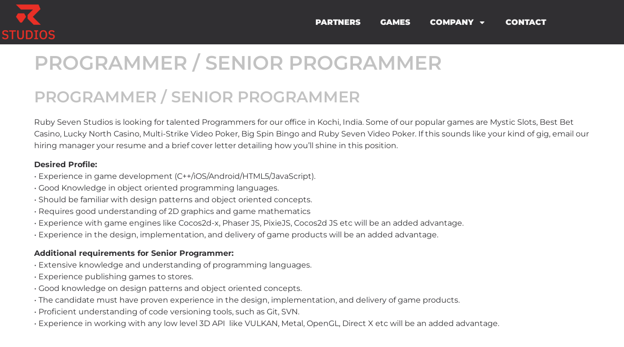

--- FILE ---
content_type: text/html; charset=UTF-8
request_url: https://www.rubyseven.com/game-programmer/
body_size: 15024
content:
<!doctype html>
<html lang="en-US">
<head>
	<meta charset="UTF-8">
	<meta name="viewport" content="width=device-width, initial-scale=1">
	<link rel="profile" href="https://gmpg.org/xfn/11">
	<meta name='robots' content='index, follow, max-image-preview:large, max-snippet:-1, max-video-preview:-1' />

	<!-- This site is optimized with the Yoast SEO plugin v25.6 - https://yoast.com/wordpress/plugins/seo/ -->
	<title>Programmer / Senior Programmer - Ruby Seven Studios, Inc.</title>
	<link rel="canonical" href="https://www.rubyseven.com/game-programmer/" />
	<meta property="og:locale" content="en_US" />
	<meta property="og:type" content="article" />
	<meta property="og:title" content="Programmer / Senior Programmer - Ruby Seven Studios, Inc." />
	<meta property="og:description" content="Programmer / Senior Programmer Ruby Seven Studios is looking for talented Programmers for our office in Kochi, India. Some of our popular games are Mystic Slots, Best Bet Casino, Lucky North Casino, Multi-Strike Video Poker, Big Spin Bingo and Ruby Seven Video Poker. If this sounds like your kind of gig, email our hiring manager your resume and a brief cover letter detailing how you’ll shine in this position. Desired Profile: • Experience in game development (C++/iOS/Android/HTML5/JavaScript). • Good Knowledge in object oriented programming languages. • Should be familiar with design patterns and object oriented concepts. • Requires good understanding of 2D graphics and game mathematics • Experience with game engines like Cocos2d-x, Phaser JS, PixieJS, Cocos2d JS etc will be an added advantage. • Experience in the design, implementation, and delivery of game products will be an added advantage. Additional requirements for Senior Programmer: • Extensive knowledge and understanding of programming languages. • Experience publishing games to stores. • Good knowledge on design patterns and object oriented concepts. • The candidate must have proven experience in the design, implementation, and delivery of game products. • Proficient understanding of code versioning tools, such as Git, SVN. • Experience in working with any low level 3D API  like VULKAN, Metal, OpenGL, Direct X etc will be an added advantage. Experience: • Programmer: 2-4 years • Senior Programmer: 4-6 years How to apply: • Send the CV to careersindia@rubyseven.com" />
	<meta property="og:url" content="https://www.rubyseven.com/game-programmer/" />
	<meta property="og:site_name" content="Ruby Seven Studios, Inc." />
	<meta property="article:publisher" content="https://www.facebook.com/RubySevenStudios" />
	<meta property="article:published_time" content="2021-10-05T10:13:36+00:00" />
	<meta property="article:modified_time" content="2023-05-26T08:09:50+00:00" />
	<meta property="og:image" content="https://www.rubyseven.com/wp-content/uploads/2025/01/r7_img1-2.jpg" />
	<meta property="og:image:width" content="768" />
	<meta property="og:image:height" content="600" />
	<meta property="og:image:type" content="image/jpeg" />
	<meta name="author" content="ruby7admin" />
	<meta name="twitter:card" content="summary_large_image" />
	<meta name="twitter:creator" content="@rubysevengames" />
	<meta name="twitter:site" content="@rubysevengames" />
	<meta name="twitter:label1" content="Written by" />
	<meta name="twitter:data1" content="ruby7admin" />
	<meta name="twitter:label2" content="Est. reading time" />
	<meta name="twitter:data2" content="2 minutes" />
	<!-- / Yoast SEO plugin. -->


<link rel='stylesheet' id='wp-block-library-css' href='https://www.rubyseven.com/wp-includes/css/dist/block-library/style.min.css' media='all' />
<style id='global-styles-inline-css'>
:root{--wp--preset--aspect-ratio--square: 1;--wp--preset--aspect-ratio--4-3: 4/3;--wp--preset--aspect-ratio--3-4: 3/4;--wp--preset--aspect-ratio--3-2: 3/2;--wp--preset--aspect-ratio--2-3: 2/3;--wp--preset--aspect-ratio--16-9: 16/9;--wp--preset--aspect-ratio--9-16: 9/16;--wp--preset--color--black: #000000;--wp--preset--color--cyan-bluish-gray: #abb8c3;--wp--preset--color--white: #ffffff;--wp--preset--color--pale-pink: #f78da7;--wp--preset--color--vivid-red: #cf2e2e;--wp--preset--color--luminous-vivid-orange: #ff6900;--wp--preset--color--luminous-vivid-amber: #fcb900;--wp--preset--color--light-green-cyan: #7bdcb5;--wp--preset--color--vivid-green-cyan: #00d084;--wp--preset--color--pale-cyan-blue: #8ed1fc;--wp--preset--color--vivid-cyan-blue: #0693e3;--wp--preset--color--vivid-purple: #9b51e0;--wp--preset--gradient--vivid-cyan-blue-to-vivid-purple: linear-gradient(135deg,rgba(6,147,227,1) 0%,rgb(155,81,224) 100%);--wp--preset--gradient--light-green-cyan-to-vivid-green-cyan: linear-gradient(135deg,rgb(122,220,180) 0%,rgb(0,208,130) 100%);--wp--preset--gradient--luminous-vivid-amber-to-luminous-vivid-orange: linear-gradient(135deg,rgba(252,185,0,1) 0%,rgba(255,105,0,1) 100%);--wp--preset--gradient--luminous-vivid-orange-to-vivid-red: linear-gradient(135deg,rgba(255,105,0,1) 0%,rgb(207,46,46) 100%);--wp--preset--gradient--very-light-gray-to-cyan-bluish-gray: linear-gradient(135deg,rgb(238,238,238) 0%,rgb(169,184,195) 100%);--wp--preset--gradient--cool-to-warm-spectrum: linear-gradient(135deg,rgb(74,234,220) 0%,rgb(151,120,209) 20%,rgb(207,42,186) 40%,rgb(238,44,130) 60%,rgb(251,105,98) 80%,rgb(254,248,76) 100%);--wp--preset--gradient--blush-light-purple: linear-gradient(135deg,rgb(255,206,236) 0%,rgb(152,150,240) 100%);--wp--preset--gradient--blush-bordeaux: linear-gradient(135deg,rgb(254,205,165) 0%,rgb(254,45,45) 50%,rgb(107,0,62) 100%);--wp--preset--gradient--luminous-dusk: linear-gradient(135deg,rgb(255,203,112) 0%,rgb(199,81,192) 50%,rgb(65,88,208) 100%);--wp--preset--gradient--pale-ocean: linear-gradient(135deg,rgb(255,245,203) 0%,rgb(182,227,212) 50%,rgb(51,167,181) 100%);--wp--preset--gradient--electric-grass: linear-gradient(135deg,rgb(202,248,128) 0%,rgb(113,206,126) 100%);--wp--preset--gradient--midnight: linear-gradient(135deg,rgb(2,3,129) 0%,rgb(40,116,252) 100%);--wp--preset--font-size--small: 13px;--wp--preset--font-size--medium: 20px;--wp--preset--font-size--large: 36px;--wp--preset--font-size--x-large: 42px;--wp--preset--spacing--20: 0.44rem;--wp--preset--spacing--30: 0.67rem;--wp--preset--spacing--40: 1rem;--wp--preset--spacing--50: 1.5rem;--wp--preset--spacing--60: 2.25rem;--wp--preset--spacing--70: 3.38rem;--wp--preset--spacing--80: 5.06rem;--wp--preset--shadow--natural: 6px 6px 9px rgba(0, 0, 0, 0.2);--wp--preset--shadow--deep: 12px 12px 50px rgba(0, 0, 0, 0.4);--wp--preset--shadow--sharp: 6px 6px 0px rgba(0, 0, 0, 0.2);--wp--preset--shadow--outlined: 6px 6px 0px -3px rgba(255, 255, 255, 1), 6px 6px rgba(0, 0, 0, 1);--wp--preset--shadow--crisp: 6px 6px 0px rgba(0, 0, 0, 1);}:root { --wp--style--global--content-size: 800px;--wp--style--global--wide-size: 1200px; }:where(body) { margin: 0; }.wp-site-blocks > .alignleft { float: left; margin-right: 2em; }.wp-site-blocks > .alignright { float: right; margin-left: 2em; }.wp-site-blocks > .aligncenter { justify-content: center; margin-left: auto; margin-right: auto; }:where(.wp-site-blocks) > * { margin-block-start: 24px; margin-block-end: 0; }:where(.wp-site-blocks) > :first-child { margin-block-start: 0; }:where(.wp-site-blocks) > :last-child { margin-block-end: 0; }:root { --wp--style--block-gap: 24px; }:root :where(.is-layout-flow) > :first-child{margin-block-start: 0;}:root :where(.is-layout-flow) > :last-child{margin-block-end: 0;}:root :where(.is-layout-flow) > *{margin-block-start: 24px;margin-block-end: 0;}:root :where(.is-layout-constrained) > :first-child{margin-block-start: 0;}:root :where(.is-layout-constrained) > :last-child{margin-block-end: 0;}:root :where(.is-layout-constrained) > *{margin-block-start: 24px;margin-block-end: 0;}:root :where(.is-layout-flex){gap: 24px;}:root :where(.is-layout-grid){gap: 24px;}.is-layout-flow > .alignleft{float: left;margin-inline-start: 0;margin-inline-end: 2em;}.is-layout-flow > .alignright{float: right;margin-inline-start: 2em;margin-inline-end: 0;}.is-layout-flow > .aligncenter{margin-left: auto !important;margin-right: auto !important;}.is-layout-constrained > .alignleft{float: left;margin-inline-start: 0;margin-inline-end: 2em;}.is-layout-constrained > .alignright{float: right;margin-inline-start: 2em;margin-inline-end: 0;}.is-layout-constrained > .aligncenter{margin-left: auto !important;margin-right: auto !important;}.is-layout-constrained > :where(:not(.alignleft):not(.alignright):not(.alignfull)){max-width: var(--wp--style--global--content-size);margin-left: auto !important;margin-right: auto !important;}.is-layout-constrained > .alignwide{max-width: var(--wp--style--global--wide-size);}body .is-layout-flex{display: flex;}.is-layout-flex{flex-wrap: wrap;align-items: center;}.is-layout-flex > :is(*, div){margin: 0;}body .is-layout-grid{display: grid;}.is-layout-grid > :is(*, div){margin: 0;}body{padding-top: 0px;padding-right: 0px;padding-bottom: 0px;padding-left: 0px;}a:where(:not(.wp-element-button)){text-decoration: underline;}:root :where(.wp-element-button, .wp-block-button__link){background-color: #32373c;border-width: 0;color: #fff;font-family: inherit;font-size: inherit;line-height: inherit;padding: calc(0.667em + 2px) calc(1.333em + 2px);text-decoration: none;}.has-black-color{color: var(--wp--preset--color--black) !important;}.has-cyan-bluish-gray-color{color: var(--wp--preset--color--cyan-bluish-gray) !important;}.has-white-color{color: var(--wp--preset--color--white) !important;}.has-pale-pink-color{color: var(--wp--preset--color--pale-pink) !important;}.has-vivid-red-color{color: var(--wp--preset--color--vivid-red) !important;}.has-luminous-vivid-orange-color{color: var(--wp--preset--color--luminous-vivid-orange) !important;}.has-luminous-vivid-amber-color{color: var(--wp--preset--color--luminous-vivid-amber) !important;}.has-light-green-cyan-color{color: var(--wp--preset--color--light-green-cyan) !important;}.has-vivid-green-cyan-color{color: var(--wp--preset--color--vivid-green-cyan) !important;}.has-pale-cyan-blue-color{color: var(--wp--preset--color--pale-cyan-blue) !important;}.has-vivid-cyan-blue-color{color: var(--wp--preset--color--vivid-cyan-blue) !important;}.has-vivid-purple-color{color: var(--wp--preset--color--vivid-purple) !important;}.has-black-background-color{background-color: var(--wp--preset--color--black) !important;}.has-cyan-bluish-gray-background-color{background-color: var(--wp--preset--color--cyan-bluish-gray) !important;}.has-white-background-color{background-color: var(--wp--preset--color--white) !important;}.has-pale-pink-background-color{background-color: var(--wp--preset--color--pale-pink) !important;}.has-vivid-red-background-color{background-color: var(--wp--preset--color--vivid-red) !important;}.has-luminous-vivid-orange-background-color{background-color: var(--wp--preset--color--luminous-vivid-orange) !important;}.has-luminous-vivid-amber-background-color{background-color: var(--wp--preset--color--luminous-vivid-amber) !important;}.has-light-green-cyan-background-color{background-color: var(--wp--preset--color--light-green-cyan) !important;}.has-vivid-green-cyan-background-color{background-color: var(--wp--preset--color--vivid-green-cyan) !important;}.has-pale-cyan-blue-background-color{background-color: var(--wp--preset--color--pale-cyan-blue) !important;}.has-vivid-cyan-blue-background-color{background-color: var(--wp--preset--color--vivid-cyan-blue) !important;}.has-vivid-purple-background-color{background-color: var(--wp--preset--color--vivid-purple) !important;}.has-black-border-color{border-color: var(--wp--preset--color--black) !important;}.has-cyan-bluish-gray-border-color{border-color: var(--wp--preset--color--cyan-bluish-gray) !important;}.has-white-border-color{border-color: var(--wp--preset--color--white) !important;}.has-pale-pink-border-color{border-color: var(--wp--preset--color--pale-pink) !important;}.has-vivid-red-border-color{border-color: var(--wp--preset--color--vivid-red) !important;}.has-luminous-vivid-orange-border-color{border-color: var(--wp--preset--color--luminous-vivid-orange) !important;}.has-luminous-vivid-amber-border-color{border-color: var(--wp--preset--color--luminous-vivid-amber) !important;}.has-light-green-cyan-border-color{border-color: var(--wp--preset--color--light-green-cyan) !important;}.has-vivid-green-cyan-border-color{border-color: var(--wp--preset--color--vivid-green-cyan) !important;}.has-pale-cyan-blue-border-color{border-color: var(--wp--preset--color--pale-cyan-blue) !important;}.has-vivid-cyan-blue-border-color{border-color: var(--wp--preset--color--vivid-cyan-blue) !important;}.has-vivid-purple-border-color{border-color: var(--wp--preset--color--vivid-purple) !important;}.has-vivid-cyan-blue-to-vivid-purple-gradient-background{background: var(--wp--preset--gradient--vivid-cyan-blue-to-vivid-purple) !important;}.has-light-green-cyan-to-vivid-green-cyan-gradient-background{background: var(--wp--preset--gradient--light-green-cyan-to-vivid-green-cyan) !important;}.has-luminous-vivid-amber-to-luminous-vivid-orange-gradient-background{background: var(--wp--preset--gradient--luminous-vivid-amber-to-luminous-vivid-orange) !important;}.has-luminous-vivid-orange-to-vivid-red-gradient-background{background: var(--wp--preset--gradient--luminous-vivid-orange-to-vivid-red) !important;}.has-very-light-gray-to-cyan-bluish-gray-gradient-background{background: var(--wp--preset--gradient--very-light-gray-to-cyan-bluish-gray) !important;}.has-cool-to-warm-spectrum-gradient-background{background: var(--wp--preset--gradient--cool-to-warm-spectrum) !important;}.has-blush-light-purple-gradient-background{background: var(--wp--preset--gradient--blush-light-purple) !important;}.has-blush-bordeaux-gradient-background{background: var(--wp--preset--gradient--blush-bordeaux) !important;}.has-luminous-dusk-gradient-background{background: var(--wp--preset--gradient--luminous-dusk) !important;}.has-pale-ocean-gradient-background{background: var(--wp--preset--gradient--pale-ocean) !important;}.has-electric-grass-gradient-background{background: var(--wp--preset--gradient--electric-grass) !important;}.has-midnight-gradient-background{background: var(--wp--preset--gradient--midnight) !important;}.has-small-font-size{font-size: var(--wp--preset--font-size--small) !important;}.has-medium-font-size{font-size: var(--wp--preset--font-size--medium) !important;}.has-large-font-size{font-size: var(--wp--preset--font-size--large) !important;}.has-x-large-font-size{font-size: var(--wp--preset--font-size--x-large) !important;}
:root :where(.wp-block-pullquote){font-size: 1.5em;line-height: 1.6;}
</style>
<link rel='stylesheet' id='wpa-style-css' href='https://www.rubyseven.com/wp-content/plugins/wp-accessibility/css/wpa-style.css' media='all' />
<style id='wpa-style-inline-css'>
:root { --admin-bar-top : 7px; }
</style>
<link rel='stylesheet' id='hello-elementor-css' href='https://www.rubyseven.com/wp-content/themes/hello-elementor/assets/css/reset.css' media='all' />
<link rel='stylesheet' id='hello-elementor-theme-style-css' href='https://www.rubyseven.com/wp-content/themes/hello-elementor/assets/css/theme.css' media='all' />
<link rel='stylesheet' id='hello-elementor-header-footer-css' href='https://www.rubyseven.com/wp-content/themes/hello-elementor/assets/css/header-footer.css' media='all' />
<link rel='stylesheet' id='elementor-frontend-css' href='https://www.rubyseven.com/wp-content/plugins/elementor/assets/css/frontend.min.css' media='all' />
<style id='elementor-frontend-inline-css'>
.elementor-kit-2784{--e-global-color-primary:#F6F6F6;--e-global-color-secondary:#302F32;--e-global-color-text:#C2C2C2;--e-global-color-accent:#CC0033;--e-global-color-42c68b60:#FFFFFF;--e-global-color-57deb265:#000000;--e-global-color-263960f4:#4B0015;--e-global-typography-primary-font-family:"Montserrat";--e-global-typography-primary-font-weight:600;--e-global-typography-primary-text-transform:uppercase;--e-global-typography-secondary-font-family:"Montserrat";--e-global-typography-secondary-font-weight:400;--e-global-typography-secondary-text-transform:uppercase;--e-global-typography-text-font-family:"Montserrat";--e-global-typography-text-font-weight:400;--e-global-typography-accent-font-family:"Montserrat";--e-global-typography-accent-font-weight:500;color:var( --e-global-color-secondary );font-family:"Montserrat", Sans-serif;font-weight:400;}.elementor-kit-2784 button,.elementor-kit-2784 input[type="button"],.elementor-kit-2784 input[type="submit"],.elementor-kit-2784 .elementor-button{background-color:var( --e-global-color-accent );font-family:"Montserrat", Sans-serif;font-weight:800;text-transform:uppercase;color:#F1F1F1;border-radius:0px 0px 0px 0px;}.elementor-kit-2784 button:hover,.elementor-kit-2784 button:focus,.elementor-kit-2784 input[type="button"]:hover,.elementor-kit-2784 input[type="button"]:focus,.elementor-kit-2784 input[type="submit"]:hover,.elementor-kit-2784 input[type="submit"]:focus,.elementor-kit-2784 .elementor-button:hover,.elementor-kit-2784 .elementor-button:focus{background-color:var( --e-global-color-263960f4 );color:var( --e-global-color-primary );}.elementor-kit-2784 e-page-transition{background-color:#FFBC7D;}.elementor-kit-2784 a{color:var( --e-global-color-accent );font-family:var( --e-global-typography-text-font-family ), Sans-serif;font-weight:var( --e-global-typography-text-font-weight );line-height:var( --e-global-typography-text-line-height );word-spacing:var( --e-global-typography-text-word-spacing );}.elementor-kit-2784 h1{color:var( --e-global-color-text );font-family:var( --e-global-typography-primary-font-family ), Sans-serif;font-weight:var( --e-global-typography-primary-font-weight );text-transform:var( --e-global-typography-primary-text-transform );line-height:var( --e-global-typography-primary-line-height );word-spacing:var( --e-global-typography-primary-word-spacing );}.elementor-kit-2784 h2{color:var( --e-global-color-text );font-family:var( --e-global-typography-primary-font-family ), Sans-serif;font-weight:var( --e-global-typography-primary-font-weight );text-transform:var( --e-global-typography-primary-text-transform );line-height:var( --e-global-typography-primary-line-height );word-spacing:var( --e-global-typography-primary-word-spacing );}.elementor-kit-2784 label{color:var( --e-global-color-primary );font-family:var( --e-global-typography-primary-font-family ), Sans-serif;font-weight:var( --e-global-typography-primary-font-weight );text-transform:var( --e-global-typography-primary-text-transform );line-height:var( --e-global-typography-primary-line-height );word-spacing:var( --e-global-typography-primary-word-spacing );}.elementor-kit-2784 input:not([type="button"]):not([type="submit"]),.elementor-kit-2784 textarea,.elementor-kit-2784 .elementor-field-textual{font-family:var( --e-global-typography-primary-font-family ), Sans-serif;font-weight:var( --e-global-typography-primary-font-weight );text-transform:var( --e-global-typography-primary-text-transform );line-height:var( --e-global-typography-primary-line-height );word-spacing:var( --e-global-typography-primary-word-spacing );color:var( --e-global-color-primary );border-style:solid;border-width:5px 5px 5px 5px;border-color:var( --e-global-color-primary );border-radius:0px 0px 0px 0px;}.elementor-section.elementor-section-boxed > .elementor-container{max-width:1140px;}.e-con{--container-max-width:1140px;}.elementor-widget:not(:last-child){margin-block-end:20px;}.elementor-element{--widgets-spacing:20px 20px;--widgets-spacing-row:20px;--widgets-spacing-column:20px;}{}h1.entry-titles{display:var(--page-title-display);}.elementor-lightbox{background-color:#C2152561;}.site-header .site-branding{flex-direction:column;align-items:stretch;}.site-header{padding-inline-end:0px;padding-inline-start:0px;}.site-footer .site-branding{flex-direction:column;align-items:stretch;}@media(max-width:1024px){.elementor-kit-2784 a{line-height:var( --e-global-typography-text-line-height );word-spacing:var( --e-global-typography-text-word-spacing );}.elementor-kit-2784 h1{line-height:var( --e-global-typography-primary-line-height );word-spacing:var( --e-global-typography-primary-word-spacing );}.elementor-kit-2784 h2{line-height:var( --e-global-typography-primary-line-height );word-spacing:var( --e-global-typography-primary-word-spacing );}.elementor-kit-2784 label{line-height:var( --e-global-typography-primary-line-height );word-spacing:var( --e-global-typography-primary-word-spacing );}.elementor-kit-2784 input:not([type="button"]):not([type="submit"]),.elementor-kit-2784 textarea,.elementor-kit-2784 .elementor-field-textual{line-height:var( --e-global-typography-primary-line-height );word-spacing:var( --e-global-typography-primary-word-spacing );}.elementor-section.elementor-section-boxed > .elementor-container{max-width:1024px;}.e-con{--container-max-width:1024px;}}@media(max-width:767px){.elementor-kit-2784 a{line-height:var( --e-global-typography-text-line-height );word-spacing:var( --e-global-typography-text-word-spacing );}.elementor-kit-2784 h1{line-height:var( --e-global-typography-primary-line-height );word-spacing:var( --e-global-typography-primary-word-spacing );}.elementor-kit-2784 h2{line-height:var( --e-global-typography-primary-line-height );word-spacing:var( --e-global-typography-primary-word-spacing );}.elementor-kit-2784 label{line-height:var( --e-global-typography-primary-line-height );word-spacing:var( --e-global-typography-primary-word-spacing );}.elementor-kit-2784 input:not([type="button"]):not([type="submit"]),.elementor-kit-2784 textarea,.elementor-kit-2784 .elementor-field-textual{line-height:var( --e-global-typography-primary-line-height );word-spacing:var( --e-global-typography-primary-word-spacing );}.elementor-section.elementor-section-boxed > .elementor-container{max-width:767px;}.e-con{--container-max-width:767px;}}
.elementor-3790 .elementor-element.elementor-element-5a2d9f83 > .elementor-container > .elementor-column > .elementor-widget-wrap{align-content:center;align-items:center;}.elementor-3790 .elementor-element.elementor-element-5a2d9f83:not(.elementor-motion-effects-element-type-background), .elementor-3790 .elementor-element.elementor-element-5a2d9f83 > .elementor-motion-effects-container > .elementor-motion-effects-layer{background-color:var( --e-global-color-secondary );}.elementor-3790 .elementor-element.elementor-element-5a2d9f83 > .elementor-container{min-height:20px;}.elementor-3790 .elementor-element.elementor-element-5a2d9f83{transition:background 0.1s, border 0.3s, border-radius 0.3s, box-shadow 0.3s;padding:0px 0px 0px 0px;}.elementor-3790 .elementor-element.elementor-element-5a2d9f83 > .elementor-background-overlay{transition:background 0.3s, border-radius 0.3s, opacity 0.3s;}.elementor-3790 .elementor-element.elementor-element-7edabf1d{text-align:start;}.elementor-3790 .elementor-element.elementor-element-7edabf1d img{width:200px;}.elementor-3790 .elementor-element.elementor-element-4fac1472 .elementor-menu-toggle{margin-left:auto;background-color:rgba(0,0,0,0);border-width:0px;border-radius:0px;}.elementor-3790 .elementor-element.elementor-element-4fac1472 .elementor-nav-menu .elementor-item{font-family:"Montserrat", Sans-serif;font-size:1em;font-weight:900;text-transform:uppercase;}.elementor-3790 .elementor-element.elementor-element-4fac1472 .elementor-nav-menu--main .elementor-item{color:var( --e-global-color-primary );fill:var( --e-global-color-primary );padding-top:15px;padding-bottom:15px;}.elementor-3790 .elementor-element.elementor-element-4fac1472 .elementor-nav-menu--main .elementor-item:hover,
					.elementor-3790 .elementor-element.elementor-element-4fac1472 .elementor-nav-menu--main .elementor-item.elementor-item-active,
					.elementor-3790 .elementor-element.elementor-element-4fac1472 .elementor-nav-menu--main .elementor-item.highlighted,
					.elementor-3790 .elementor-element.elementor-element-4fac1472 .elementor-nav-menu--main .elementor-item:focus{color:#fff;}.elementor-3790 .elementor-element.elementor-element-4fac1472 .elementor-nav-menu--main:not(.e--pointer-framed) .elementor-item:before,
					.elementor-3790 .elementor-element.elementor-element-4fac1472 .elementor-nav-menu--main:not(.e--pointer-framed) .elementor-item:after{background-color:var( --e-global-color-accent );}.elementor-3790 .elementor-element.elementor-element-4fac1472 .e--pointer-framed .elementor-item:before,
					.elementor-3790 .elementor-element.elementor-element-4fac1472 .e--pointer-framed .elementor-item:after{border-color:var( --e-global-color-accent );}.elementor-3790 .elementor-element.elementor-element-4fac1472 .elementor-nav-menu--dropdown a, .elementor-3790 .elementor-element.elementor-element-4fac1472 .elementor-menu-toggle{color:var( --e-global-color-secondary );fill:var( --e-global-color-secondary );}.elementor-3790 .elementor-element.elementor-element-4fac1472 .elementor-nav-menu--dropdown{background-color:var( --e-global-color-primary );}.elementor-3790 .elementor-element.elementor-element-4fac1472 .elementor-nav-menu--dropdown a:hover,
					.elementor-3790 .elementor-element.elementor-element-4fac1472 .elementor-nav-menu--dropdown a:focus,
					.elementor-3790 .elementor-element.elementor-element-4fac1472 .elementor-nav-menu--dropdown a.elementor-item-active,
					.elementor-3790 .elementor-element.elementor-element-4fac1472 .elementor-nav-menu--dropdown a.highlighted,
					.elementor-3790 .elementor-element.elementor-element-4fac1472 .elementor-menu-toggle:hover,
					.elementor-3790 .elementor-element.elementor-element-4fac1472 .elementor-menu-toggle:focus{color:var( --e-global-color-primary );}.elementor-3790 .elementor-element.elementor-element-4fac1472 .elementor-nav-menu--dropdown a:hover,
					.elementor-3790 .elementor-element.elementor-element-4fac1472 .elementor-nav-menu--dropdown a:focus,
					.elementor-3790 .elementor-element.elementor-element-4fac1472 .elementor-nav-menu--dropdown a.elementor-item-active,
					.elementor-3790 .elementor-element.elementor-element-4fac1472 .elementor-nav-menu--dropdown a.highlighted{background-color:var( --e-global-color-accent );}.elementor-3790 .elementor-element.elementor-element-4fac1472 .elementor-nav-menu--dropdown .elementor-item, .elementor-3790 .elementor-element.elementor-element-4fac1472 .elementor-nav-menu--dropdown  .elementor-sub-item{font-family:"Montserrat", Sans-serif;font-size:1em;font-weight:600;text-transform:uppercase;}.elementor-3790 .elementor-element.elementor-element-4fac1472 div.elementor-menu-toggle{color:var( --e-global-color-primary );}.elementor-3790 .elementor-element.elementor-element-4fac1472 div.elementor-menu-toggle svg{fill:var( --e-global-color-primary );}.elementor-3790 .elementor-element.elementor-element-4fac1472 div.elementor-menu-toggle:hover, .elementor-3790 .elementor-element.elementor-element-4fac1472 div.elementor-menu-toggle:focus{color:#00ce1b;}.elementor-3790 .elementor-element.elementor-element-4fac1472 div.elementor-menu-toggle:hover svg, .elementor-3790 .elementor-element.elementor-element-4fac1472 div.elementor-menu-toggle:focus svg{fill:#00ce1b;}.elementor-3790 .elementor-element.elementor-element-4fac1472{--nav-menu-icon-size:25px;}.elementor-theme-builder-content-area{height:400px;}.elementor-location-header:before, .elementor-location-footer:before{content:"";display:table;clear:both;}@media(min-width:768px){.elementor-3790 .elementor-element.elementor-element-4fcceea5{width:20%;}.elementor-3790 .elementor-element.elementor-element-68ad1116{width:80%;}}@media(max-width:1024px){.elementor-3790 .elementor-element.elementor-element-5a2d9f83{padding:30px 20px 30px 20px;}.elementor-3790 .elementor-element.elementor-element-4fac1472 .elementor-nav-menu--main > .elementor-nav-menu > li > .elementor-nav-menu--dropdown, .elementor-3790 .elementor-element.elementor-element-4fac1472 .elementor-nav-menu__container.elementor-nav-menu--dropdown{margin-top:45px !important;}}@media(max-width:767px){.elementor-3790 .elementor-element.elementor-element-5a2d9f83{padding:20px 20px 20px 20px;}.elementor-3790 .elementor-element.elementor-element-4fcceea5{width:50%;}.elementor-3790 .elementor-element.elementor-element-7edabf1d img{width:202px;}.elementor-3790 .elementor-element.elementor-element-68ad1116{width:50%;}.elementor-3790 .elementor-element.elementor-element-4fac1472 .elementor-nav-menu--main > .elementor-nav-menu > li > .elementor-nav-menu--dropdown, .elementor-3790 .elementor-element.elementor-element-4fac1472 .elementor-nav-menu__container.elementor-nav-menu--dropdown{margin-top:35px !important;}}
.elementor-3785 .elementor-element.elementor-element-8478f4:not(.elementor-motion-effects-element-type-background), .elementor-3785 .elementor-element.elementor-element-8478f4 > .elementor-motion-effects-container > .elementor-motion-effects-layer{background-color:transparent;background-image:linear-gradient(160deg, var( --e-global-color-secondary ) 0%, var( --e-global-color-57deb265 ) 100%);}.elementor-3785 .elementor-element.elementor-element-8478f4{transition:background 0.3s, border 0.3s, border-radius 0.3s, box-shadow 0.3s;padding:50px 0px 100px 0px;}.elementor-3785 .elementor-element.elementor-element-8478f4 > .elementor-background-overlay{transition:background 0.3s, border-radius 0.3s, opacity 0.3s;}.elementor-3785 .elementor-element.elementor-element-fcc295e > .elementor-widget-container{margin:25px 0px 25px 0px;}.elementor-3785 .elementor-element.elementor-element-fcc295e{text-align:center;}.elementor-3785 .elementor-element.elementor-element-fcc295e .elementor-heading-title{font-weight:900;text-transform:uppercase;color:var( --e-global-color-primary );}.elementor-3785 .elementor-element.elementor-element-3a3accbb .elementor-button-content-wrapper{flex-direction:row-reverse;}.elementor-3785 .elementor-element.elementor-element-3a3accbb .elementor-button span{gap:10px;}.elementor-3785 .elementor-element.elementor-element-3a3accbb .elementor-field-group{padding-right:calc( 15px/2 );padding-left:calc( 15px/2 );margin-bottom:15px;}.elementor-3785 .elementor-element.elementor-element-3a3accbb .elementor-form-fields-wrapper{margin-left:calc( -15px/2 );margin-right:calc( -15px/2 );margin-bottom:-15px;}.elementor-3785 .elementor-element.elementor-element-3a3accbb .elementor-field-group.recaptcha_v3-bottomleft, .elementor-3785 .elementor-element.elementor-element-3a3accbb .elementor-field-group.recaptcha_v3-bottomright{margin-bottom:0;}body.rtl .elementor-3785 .elementor-element.elementor-element-3a3accbb .elementor-labels-inline .elementor-field-group > label{padding-left:0px;}body:not(.rtl) .elementor-3785 .elementor-element.elementor-element-3a3accbb .elementor-labels-inline .elementor-field-group > label{padding-right:0px;}body .elementor-3785 .elementor-element.elementor-element-3a3accbb .elementor-labels-above .elementor-field-group > label{padding-bottom:0px;}.elementor-3785 .elementor-element.elementor-element-3a3accbb .elementor-field-group > label, .elementor-3785 .elementor-element.elementor-element-3a3accbb .elementor-field-subgroup label{color:var( --e-global-color-primary );}.elementor-3785 .elementor-element.elementor-element-3a3accbb .elementor-field-group > label{font-family:"Montserrat", Sans-serif;font-weight:900;text-transform:uppercase;}.elementor-3785 .elementor-element.elementor-element-3a3accbb .elementor-field-type-html{padding-bottom:0px;font-family:"Montserrat", Sans-serif;font-weight:400;text-transform:none;font-style:normal;text-decoration:none;}.elementor-3785 .elementor-element.elementor-element-3a3accbb .elementor-field-group .elementor-field, .elementor-3785 .elementor-element.elementor-element-3a3accbb .elementor-field-subgroup label{font-family:"Montserrat", Sans-serif;font-weight:900;}.elementor-3785 .elementor-element.elementor-element-3a3accbb .elementor-field-group .elementor-field:not(.elementor-select-wrapper){background-color:#FFFFFF00;}.elementor-3785 .elementor-element.elementor-element-3a3accbb .elementor-field-group .elementor-select-wrapper select{background-color:#FFFFFF00;}.elementor-3785 .elementor-element.elementor-element-3a3accbb .e-form__buttons__wrapper__button-next{background-color:var( --e-global-color-accent );color:var( --e-global-color-primary );}.elementor-3785 .elementor-element.elementor-element-3a3accbb .elementor-button[type="submit"]{background-color:var( --e-global-color-accent );color:var( --e-global-color-primary );}.elementor-3785 .elementor-element.elementor-element-3a3accbb .elementor-button[type="submit"] svg *{fill:var( --e-global-color-primary );}.elementor-3785 .elementor-element.elementor-element-3a3accbb .e-form__buttons__wrapper__button-previous{color:#ffffff;}.elementor-3785 .elementor-element.elementor-element-3a3accbb .e-form__buttons__wrapper__button-next:hover{background-color:var( --e-global-color-263960f4 );color:var( --e-global-color-primary );}.elementor-3785 .elementor-element.elementor-element-3a3accbb .elementor-button[type="submit"]:hover{background-color:var( --e-global-color-263960f4 );color:var( --e-global-color-primary );}.elementor-3785 .elementor-element.elementor-element-3a3accbb .elementor-button[type="submit"]:hover svg *{fill:var( --e-global-color-primary );}.elementor-3785 .elementor-element.elementor-element-3a3accbb .e-form__buttons__wrapper__button-previous:hover{background-color:var( --e-global-color-primary );color:var( --e-global-color-accent );}.elementor-3785 .elementor-element.elementor-element-3a3accbb .elementor-message{font-family:"Montserrat", Sans-serif;font-weight:600;text-transform:none;font-style:normal;text-decoration:none;}.elementor-3785 .elementor-element.elementor-element-3a3accbb .elementor-message.elementor-message-success{color:var( --e-global-color-primary );}.elementor-3785 .elementor-element.elementor-element-3a3accbb .elementor-message.elementor-message-danger{color:var( --e-global-color-accent );}.elementor-3785 .elementor-element.elementor-element-3a3accbb .elementor-message.elementor-help-inline{color:var( --e-global-color-accent );}.elementor-3785 .elementor-element.elementor-element-3a3accbb{--e-form-steps-indicators-spacing:20px;--e-form-steps-indicator-padding:30px;--e-form-steps-indicator-inactive-secondary-color:#ffffff;--e-form-steps-indicator-active-secondary-color:#ffffff;--e-form-steps-indicator-completed-secondary-color:#ffffff;--e-form-steps-divider-width:1px;--e-form-steps-divider-gap:10px;}.elementor-3785 .elementor-element.elementor-element-6198b6f3:not(.elementor-motion-effects-element-type-background), .elementor-3785 .elementor-element.elementor-element-6198b6f3 > .elementor-motion-effects-container > .elementor-motion-effects-layer{background-color:var( --e-global-color-57deb265 );}.elementor-3785 .elementor-element.elementor-element-6198b6f3{transition:background 0.3s, border 0.3s, border-radius 0.3s, box-shadow 0.3s;color:var( --e-global-color-text );}.elementor-3785 .elementor-element.elementor-element-6198b6f3 > .elementor-background-overlay{transition:background 0.3s, border-radius 0.3s, opacity 0.3s;}.elementor-3785 .elementor-element.elementor-element-6198b6f3 > .elementor-container{text-align:center;}.elementor-3785 .elementor-element.elementor-element-66c354f9 > .elementor-element-populated{padding:20px 0px 10px 0px;}.elementor-3785 .elementor-element.elementor-element-50ba67d3{font-family:"Montserrat", Sans-serif;font-weight:400;text-transform:uppercase;line-height:0.9em;}.elementor-theme-builder-content-area{height:400px;}.elementor-location-header:before, .elementor-location-footer:before{content:"";display:table;clear:both;}
</style>
<link rel='stylesheet' id='widget-image-css' href='https://www.rubyseven.com/wp-content/plugins/elementor/assets/css/widget-image.min.css' media='all' />
<link rel='stylesheet' id='widget-nav-menu-css' href='https://www.rubyseven.com/wp-content/plugins/elementor-pro/assets/css/widget-nav-menu.min.css' media='all' />
<link rel='stylesheet' id='e-animation-fadeIn-css' href='https://www.rubyseven.com/wp-content/plugins/elementor/assets/lib/animations/styles/fadeIn.min.css' media='all' />
<link rel='stylesheet' id='e-sticky-css' href='https://www.rubyseven.com/wp-content/plugins/elementor-pro/assets/css/modules/sticky.min.css' media='all' />
<link rel='stylesheet' id='widget-heading-css' href='https://www.rubyseven.com/wp-content/plugins/elementor/assets/css/widget-heading.min.css' media='all' />
<link rel='stylesheet' id='widget-form-css' href='https://www.rubyseven.com/wp-content/plugins/elementor-pro/assets/css/widget-form.min.css' media='all' />
<link rel='stylesheet' id='wpforms-classic-full-css' href='https://www.rubyseven.com/wp-content/plugins/wpforms-lite/assets/css/frontend/classic/wpforms-full.min.css' media='all' />
<link rel='stylesheet' id='font-awesome-5-all-css' href='https://www.rubyseven.com/wp-content/plugins/elementor/assets/lib/font-awesome/css/all.min.css' media='all' />
<link rel='stylesheet' id='font-awesome-4-shim-css' href='https://www.rubyseven.com/wp-content/plugins/elementor/assets/lib/font-awesome/css/v4-shims.min.css' media='all' />
<link rel='stylesheet' id='pp-extensions-css' href='https://www.rubyseven.com/wp-content/plugins/powerpack-elements/assets/css/min/extensions.min.css' media='all' />
<link rel='stylesheet' id='pp-tooltip-css' href='https://www.rubyseven.com/wp-content/plugins/powerpack-elements/assets/css/min/tooltip.min.css' media='all' />
<link rel='stylesheet' id='hello-elementor-child-style-css' href='https://www.rubyseven.com/wp-content/themes/ruby-seven-child/style.css' media='all' />
<link rel='stylesheet' id='wpr-text-animations-css-css' href='https://www.rubyseven.com/wp-content/plugins/royal-elementor-addons/assets/css/lib/animations/text-animations.min.css' media='all' />
<link rel='stylesheet' id='wpr-addons-css-css' href='https://www.rubyseven.com/wp-content/plugins/royal-elementor-addons/assets/css/frontend.min.css' media='all' />
<link rel='stylesheet' id='elementor-gf-local-montserrat-css' href='https://www.rubyseven.com/wp-content/uploads/elementor/google-fonts/css/montserrat.css' media='all' />
<script id="jquery-core-js-extra">
var pp = {"ajax_url":"https:\/\/www.rubyseven.com\/wp-admin\/admin-ajax.php"};
</script>
<script data-cfasync="false" src="https://www.rubyseven.com/wp-includes/js/jquery/jquery.min.js" id="jquery-core-js"></script>
<script data-cfasync="false" src="https://www.rubyseven.com/wp-includes/js/jquery/jquery-migrate.min.js" id="jquery-migrate-js"></script>
<script src="https://www.rubyseven.com/wp-content/plugins/elementor/assets/lib/font-awesome/js/v4-shims.min.js" id="font-awesome-4-shim-js"></script>
<script id="whp6149front.js5019-js-extra">
var whp_local_data = {"add_url":"https:\/\/www.rubyseven.com\/wp-admin\/post-new.php?post_type=event","ajaxurl":"https:\/\/www.rubyseven.com\/wp-admin\/admin-ajax.php"};
</script>
<script src="https://www.rubyseven.com/wp-content/plugins/wp-security-hardening/modules/js/front.js" id="whp6149front.js5019-js"></script>
<link rel="https://api.w.org/" href="https://www.rubyseven.com/wp-json/" /><link rel="alternate" title="JSON" type="application/json" href="https://www.rubyseven.com/wp-json/wp/v2/posts/1281" />
<link rel='shortlink' href='https://www.rubyseven.com/?p=1281' />
<link rel="alternate" title="oEmbed (JSON)" type="application/json+oembed" href="https://www.rubyseven.com/wp-json/oembed/1.0/embed?url=https%3A%2F%2Fwww.rubyseven.com%2Fgame-programmer%2F" />
<link rel="alternate" title="oEmbed (XML)" type="text/xml+oembed" href="https://www.rubyseven.com/wp-json/oembed/1.0/embed?url=https%3A%2F%2Fwww.rubyseven.com%2Fgame-programmer%2F&#038;format=xml" />
<meta name="generator" content="Elementor 3.34.2; features: e_font_icon_svg, additional_custom_breakpoints; settings: css_print_method-internal, google_font-enabled, font_display-auto">
<!-- Google tag (gtag.js) -->
<script async src="https://www.googletagmanager.com/gtag/js?id=G-SKQ820EN65"></script>
<script>
  window.dataLayer = window.dataLayer || [];
  function gtag(){dataLayer.push(arguments);}
  gtag('js', new Date());

  gtag('config', 'G-SKQ820EN65');
</script>
			<style>
				.e-con.e-parent:nth-of-type(n+4):not(.e-lazyloaded):not(.e-no-lazyload),
				.e-con.e-parent:nth-of-type(n+4):not(.e-lazyloaded):not(.e-no-lazyload) * {
					background-image: none !important;
				}
				@media screen and (max-height: 1024px) {
					.e-con.e-parent:nth-of-type(n+3):not(.e-lazyloaded):not(.e-no-lazyload),
					.e-con.e-parent:nth-of-type(n+3):not(.e-lazyloaded):not(.e-no-lazyload) * {
						background-image: none !important;
					}
				}
				@media screen and (max-height: 640px) {
					.e-con.e-parent:nth-of-type(n+2):not(.e-lazyloaded):not(.e-no-lazyload),
					.e-con.e-parent:nth-of-type(n+2):not(.e-lazyloaded):not(.e-no-lazyload) * {
						background-image: none !important;
					}
				}
			</style>
			<noscript><style>.lazyload[data-src]{display:none !important;}</style></noscript><style>.lazyload{background-image:none !important;}.lazyload:before{background-image:none !important;}</style><link rel="icon" href="https://www.rubyseven.com/wp-content/uploads/2025/08/cropped-Logo-1-32x32.png" sizes="32x32" />
<link rel="icon" href="https://www.rubyseven.com/wp-content/uploads/2025/08/cropped-Logo-1-192x192.png" sizes="192x192" />
<link rel="apple-touch-icon" href="https://www.rubyseven.com/wp-content/uploads/2025/08/cropped-Logo-1-180x180.png" />
<meta name="msapplication-TileImage" content="https://www.rubyseven.com/wp-content/uploads/2025/08/cropped-Logo-1-270x270.png" />
<style id="wpr_lightbox_styles">
				.lg-backdrop {
					background-color: rgba(0,0,0,0.6) !important;
				}
				.lg-toolbar,
				.lg-dropdown {
					background-color: rgba(0,0,0,0.8) !important;
				}
				.lg-dropdown:after {
					border-bottom-color: rgba(0,0,0,0.8) !important;
				}
				.lg-sub-html {
					background-color: rgba(0,0,0,0.8) !important;
				}
				.lg-thumb-outer,
				.lg-progress-bar {
					background-color: #444444 !important;
				}
				.lg-progress {
					background-color: #a90707 !important;
				}
				.lg-icon {
					color: #efefef !important;
					font-size: 20px !important;
				}
				.lg-icon.lg-toogle-thumb {
					font-size: 24px !important;
				}
				.lg-icon:hover,
				.lg-dropdown-text:hover {
					color: #ffffff !important;
				}
				.lg-sub-html,
				.lg-dropdown-text {
					color: #efefef !important;
					font-size: 14px !important;
				}
				#lg-counter {
					color: #efefef !important;
					font-size: 14px !important;
				}
				.lg-prev,
				.lg-next {
					font-size: 35px !important;
				}

				/* Defaults */
				.lg-icon {
				background-color: transparent !important;
				}

				#lg-counter {
				opacity: 0.9;
				}

				.lg-thumb-outer {
				padding: 0 10px;
				}

				.lg-thumb-item {
				border-radius: 0 !important;
				border: none !important;
				opacity: 0.5;
				}

				.lg-thumb-item.active {
					opacity: 1;
				}
	         </style></head>
<body class="post-template-default single single-post postid-1281 single-format-standard wp-custom-logo wp-embed-responsive hello-elementor-default elementor-default elementor-kit-2784">


<a class="skip-link screen-reader-text" href="#content">Skip to content</a>

		<header data-elementor-type="header" data-elementor-id="3790" class="elementor elementor-3790 elementor-location-header" data-elementor-post-type="elementor_library">
					<header class="elementor-section elementor-top-section elementor-element elementor-element-5a2d9f83 elementor-section-content-middle elementor-section-height-min-height elementor-section-boxed elementor-section-height-default elementor-section-items-middle wpr-particle-no wpr-jarallax-no wpr-parallax-no wpr-sticky-section-no" data-id="5a2d9f83" data-element_type="section" data-settings="{&quot;background_background&quot;:&quot;classic&quot;,&quot;sticky&quot;:&quot;top&quot;,&quot;animation&quot;:&quot;none&quot;,&quot;animation_delay&quot;:0,&quot;sticky_on&quot;:[&quot;desktop&quot;,&quot;tablet&quot;,&quot;mobile&quot;],&quot;sticky_offset&quot;:0,&quot;sticky_effects_offset&quot;:0,&quot;sticky_anchor_link_offset&quot;:0}">
						<div class="elementor-container elementor-column-gap-no">
					<div class="elementor-column elementor-col-50 elementor-top-column elementor-element elementor-element-4fcceea5" data-id="4fcceea5" data-element_type="column">
			<div class="elementor-widget-wrap elementor-element-populated">
						<div class="elementor-element elementor-element-7edabf1d elementor-widget elementor-widget-theme-site-logo elementor-widget-image" data-id="7edabf1d" data-element_type="widget" data-widget_type="theme-site-logo.default">
				<div class="elementor-widget-container">
											<a href="https://www.rubyseven.com">
			<img width="800" height="364" src="[data-uri]" class="attachment-large size-large wp-image-8355 lazyload" alt=""   data-src="https://www.rubyseven.com/wp-content/uploads/2025/08/cropped-Logo.png" decoding="async" data-srcset="https://www.rubyseven.com/wp-content/uploads/2025/08/cropped-Logo.png 951w, https://www.rubyseven.com/wp-content/uploads/2025/08/cropped-Logo-300x137.png 300w, https://www.rubyseven.com/wp-content/uploads/2025/08/cropped-Logo-768x350.png 768w" data-sizes="auto" data-eio-rwidth="951" data-eio-rheight="433" /><noscript><img width="800" height="364" src="https://www.rubyseven.com/wp-content/uploads/2025/08/cropped-Logo.png" class="attachment-large size-large wp-image-8355" alt="" srcset="https://www.rubyseven.com/wp-content/uploads/2025/08/cropped-Logo.png 951w, https://www.rubyseven.com/wp-content/uploads/2025/08/cropped-Logo-300x137.png 300w, https://www.rubyseven.com/wp-content/uploads/2025/08/cropped-Logo-768x350.png 768w" sizes="(max-width: 800px) 100vw, 800px" data-eio="l" /></noscript>				</a>
											</div>
				</div>
					</div>
		</div>
				<div class="elementor-column elementor-col-50 elementor-top-column elementor-element elementor-element-68ad1116 elementor-invisible" data-id="68ad1116" data-element_type="column" data-settings="{&quot;animation&quot;:&quot;fadeIn&quot;,&quot;animation_delay&quot;:100}">
			<div class="elementor-widget-wrap elementor-element-populated">
						<div class="elementor-element elementor-element-4fac1472 elementor-nav-menu__align-end elementor-nav-menu--stretch elementor-nav-menu--dropdown-tablet elementor-nav-menu__text-align-aside elementor-nav-menu--toggle elementor-nav-menu--burger elementor-widget elementor-widget-nav-menu" data-id="4fac1472" data-element_type="widget" data-settings="{&quot;full_width&quot;:&quot;stretch&quot;,&quot;layout&quot;:&quot;horizontal&quot;,&quot;submenu_icon&quot;:{&quot;value&quot;:&quot;&lt;svg aria-hidden=\&quot;true\&quot; class=\&quot;e-font-icon-svg e-fas-caret-down\&quot; viewBox=\&quot;0 0 320 512\&quot; xmlns=\&quot;http:\/\/www.w3.org\/2000\/svg\&quot;&gt;&lt;path d=\&quot;M31.3 192h257.3c17.8 0 26.7 21.5 14.1 34.1L174.1 354.8c-7.8 7.8-20.5 7.8-28.3 0L17.2 226.1C4.6 213.5 13.5 192 31.3 192z\&quot;&gt;&lt;\/path&gt;&lt;\/svg&gt;&quot;,&quot;library&quot;:&quot;fa-solid&quot;},&quot;toggle&quot;:&quot;burger&quot;}" data-widget_type="nav-menu.default">
				<div class="elementor-widget-container">
								<nav aria-label="Menu" class="elementor-nav-menu--main elementor-nav-menu__container elementor-nav-menu--layout-horizontal e--pointer-background e--animation-fade">
				<ul id="menu-1-4fac1472" class="elementor-nav-menu"><li class="menu-item menu-item-type-post_type menu-item-object-page menu-item-8852"><a href="https://www.rubyseven.com/partners/" class="elementor-item">Partners</a></li>
<li class="menu-item menu-item-type-post_type menu-item-object-page menu-item-4277"><a href="https://www.rubyseven.com/games/" class="elementor-item">Games</a></li>
<li class="menu-item menu-item-type-custom menu-item-object-custom menu-item-has-children menu-item-4608"><a class="elementor-item">Company</a>
<ul class="sub-menu elementor-nav-menu--dropdown">
	<li class="menu-item menu-item-type-post_type menu-item-object-page menu-item-19"><a href="https://www.rubyseven.com/about/" class="elementor-sub-item">About</a></li>
	<li class="menu-item menu-item-type-post_type menu-item-object-page menu-item-4283"><a href="https://www.rubyseven.com/press/" class="elementor-sub-item">Press</a></li>
	<li class="menu-item menu-item-type-post_type menu-item-object-page menu-item-645"><a href="https://www.rubyseven.com/careers/" class="elementor-sub-item">Careers</a></li>
</ul>
</li>
<li class="menu-item menu-item-type-post_type menu-item-object-page menu-item-21"><a href="https://www.rubyseven.com/contact/" class="elementor-item">Contact</a></li>
</ul>			</nav>
					<div class="elementor-menu-toggle" role="button" tabindex="0" aria-label="Menu Toggle" aria-expanded="false">
			<svg aria-hidden="true" role="presentation" class="elementor-menu-toggle__icon--open e-font-icon-svg e-eicon-menu-bar" viewBox="0 0 1000 1000" xmlns="http://www.w3.org/2000/svg"><path d="M104 333H896C929 333 958 304 958 271S929 208 896 208H104C71 208 42 237 42 271S71 333 104 333ZM104 583H896C929 583 958 554 958 521S929 458 896 458H104C71 458 42 487 42 521S71 583 104 583ZM104 833H896C929 833 958 804 958 771S929 708 896 708H104C71 708 42 737 42 771S71 833 104 833Z"></path></svg><svg aria-hidden="true" role="presentation" class="elementor-menu-toggle__icon--close e-font-icon-svg e-eicon-close" viewBox="0 0 1000 1000" xmlns="http://www.w3.org/2000/svg"><path d="M742 167L500 408 258 167C246 154 233 150 217 150 196 150 179 158 167 167 154 179 150 196 150 212 150 229 154 242 171 254L408 500 167 742C138 771 138 800 167 829 196 858 225 858 254 829L496 587 738 829C750 842 767 846 783 846 800 846 817 842 829 829 842 817 846 804 846 783 846 767 842 750 829 737L588 500 833 258C863 229 863 200 833 171 804 137 775 137 742 167Z"></path></svg>		</div>
					<nav class="elementor-nav-menu--dropdown elementor-nav-menu__container" aria-hidden="true">
				<ul id="menu-2-4fac1472" class="elementor-nav-menu"><li class="menu-item menu-item-type-post_type menu-item-object-page menu-item-8852"><a href="https://www.rubyseven.com/partners/" class="elementor-item" tabindex="-1">Partners</a></li>
<li class="menu-item menu-item-type-post_type menu-item-object-page menu-item-4277"><a href="https://www.rubyseven.com/games/" class="elementor-item" tabindex="-1">Games</a></li>
<li class="menu-item menu-item-type-custom menu-item-object-custom menu-item-has-children menu-item-4608"><a class="elementor-item" tabindex="-1">Company</a>
<ul class="sub-menu elementor-nav-menu--dropdown">
	<li class="menu-item menu-item-type-post_type menu-item-object-page menu-item-19"><a href="https://www.rubyseven.com/about/" class="elementor-sub-item" tabindex="-1">About</a></li>
	<li class="menu-item menu-item-type-post_type menu-item-object-page menu-item-4283"><a href="https://www.rubyseven.com/press/" class="elementor-sub-item" tabindex="-1">Press</a></li>
	<li class="menu-item menu-item-type-post_type menu-item-object-page menu-item-645"><a href="https://www.rubyseven.com/careers/" class="elementor-sub-item" tabindex="-1">Careers</a></li>
</ul>
</li>
<li class="menu-item menu-item-type-post_type menu-item-object-page menu-item-21"><a href="https://www.rubyseven.com/contact/" class="elementor-item" tabindex="-1">Contact</a></li>
</ul>			</nav>
						</div>
				</div>
					</div>
		</div>
					</div>
		</header>
				</header>
		
<main id="content" class="site-main post-1281 post type-post status-publish format-standard hentry category-uncategorized">

			<div class="page-header">
			<h1 class="entry-title">Programmer / Senior Programmer</h1>		</div>
	
	<div class="page-content">
		<h2>Programmer / Senior Programmer</h2>
<p>Ruby Seven Studios is looking for talented Programmers for our office in Kochi, India. Some of our popular games are Mystic Slots, Best Bet Casino, Lucky North Casino, Multi-Strike Video Poker, Big Spin Bingo and Ruby Seven Video Poker. If this sounds like your kind of gig, email our hiring manager your resume and a brief cover letter detailing how you’ll shine in this position.</p>
<p><strong>Desired Profile:</strong><br />
• Experience in game development (C++/iOS/Android/HTML5/JavaScript).<br />
• Good Knowledge in object oriented programming languages.<br />
• Should be familiar with design patterns and object oriented concepts.<br />
• Requires good understanding of 2D graphics and game mathematics<br />
• Experience with game engines like Cocos2d-x, Phaser JS, PixieJS, Cocos2d JS etc will be an added advantage.<br />
• Experience in the design, implementation, and delivery of game products will be an added advantage.</p>
<p style="font-weight: 400;"><strong>Additional requirements for Senior Programmer:<br />
</strong>• Extensive knowledge and understanding of programming languages.<b><br />
</b>• Experience publishing games to stores.<br />
• Good knowledge on design patterns and object oriented concepts.<br />
• The candidate must have proven experience in the design, implementation, and delivery of game products.<br />
• Proficient understanding of code versioning tools, such as Git, SVN.<br />
• Experience in working with any low level 3D API  like VULKAN, Metal, OpenGL, Direct X etc will be an added advantage.</p>
<p><strong><br />
Experience:</strong><br />
• Programmer: 2-4 years<br />
• Senior Programmer: 4-6 years</p>
<p><strong>How to apply:</strong><br />
• Send the CV to <a href="mailto:careersindia@rubyseven.com">careersindia@rubyseven.com</a></p>

		
			</div>

	
</main>

			<footer data-elementor-type="footer" data-elementor-id="3785" class="elementor elementor-3785 elementor-location-footer" data-elementor-post-type="elementor_library">
					<section class="elementor-section elementor-top-section elementor-element elementor-element-8478f4 elementor-section-boxed elementor-section-height-default elementor-section-height-default wpr-particle-no wpr-jarallax-no wpr-parallax-no wpr-sticky-section-no" data-id="8478f4" data-element_type="section" id="contact-form" data-settings="{&quot;background_background&quot;:&quot;gradient&quot;}">
						<div class="elementor-container elementor-column-gap-default">
					<div class="elementor-column elementor-col-100 elementor-top-column elementor-element elementor-element-4c1cbe7f" data-id="4c1cbe7f" data-element_type="column" id="contact-form">
			<div class="elementor-widget-wrap elementor-element-populated">
						<div class="elementor-element elementor-element-fcc295e elementor-widget elementor-widget-heading" data-id="fcc295e" data-element_type="widget" data-widget_type="heading.default">
				<div class="elementor-widget-container">
					<h2 class="elementor-heading-title elementor-size-xxl">Get in touch!</h2>				</div>
				</div>
				<div class="elementor-element elementor-element-3a3accbb elementor-button-align-stretch elementor-widget elementor-widget-form" data-id="3a3accbb" data-element_type="widget" data-settings="{&quot;step_next_label&quot;:&quot;Next&quot;,&quot;step_previous_label&quot;:&quot;Previous&quot;,&quot;button_width&quot;:&quot;100&quot;,&quot;step_type&quot;:&quot;number_text&quot;,&quot;step_icon_shape&quot;:&quot;circle&quot;}" data-widget_type="form.default">
				<div class="elementor-widget-container">
							<form class="elementor-form" method="post" name="Get In Touch" aria-label="Get In Touch">
			<input type="hidden" name="post_id" value="3785"/>
			<input type="hidden" name="form_id" value="3a3accbb"/>
			<input type="hidden" name="referer_title" value="Technical Artist - Casino Gaming (1-3 Years Experience) - Ruby Seven Studios, Inc." />

							<input type="hidden" name="queried_id" value="8673"/>
			
			<div class="elementor-form-fields-wrapper elementor-labels-">
								<div class="elementor-field-type-text elementor-field-group elementor-column elementor-field-group-name elementor-col-50 elementor-field-required">
												<label for="form-field-name" class="elementor-field-label elementor-screen-only">
								Name							</label>
														<input size="1" type="text" name="form_fields[name]" id="form-field-name" class="elementor-field elementor-size-lg  elementor-field-textual" placeholder="Name" required="required">
											</div>
								<div class="elementor-field-type-email elementor-field-group elementor-column elementor-field-group-email elementor-col-50 elementor-field-required">
												<label for="form-field-email" class="elementor-field-label elementor-screen-only">
								Email							</label>
														<input size="1" type="email" name="form_fields[email]" id="form-field-email" class="elementor-field elementor-size-lg  elementor-field-textual" placeholder="Email" required="required">
											</div>
								<div class="elementor-field-type-text elementor-field-group elementor-column elementor-field-group-field_e879a00 elementor-col-33">
												<label for="form-field-field_e879a00" class="elementor-field-label elementor-screen-only">
								Title							</label>
														<input size="1" type="text" name="form_fields[field_e879a00]" id="form-field-field_e879a00" class="elementor-field elementor-size-lg  elementor-field-textual" placeholder="Title">
											</div>
								<div class="elementor-field-type-text elementor-field-group elementor-column elementor-field-group-field_46f8f99 elementor-col-33">
												<label for="form-field-field_46f8f99" class="elementor-field-label elementor-screen-only">
								Company							</label>
														<input size="1" type="text" name="form_fields[field_46f8f99]" id="form-field-field_46f8f99" class="elementor-field elementor-size-lg  elementor-field-textual" placeholder="Company">
											</div>
								<div class="elementor-field-type-tel elementor-field-group elementor-column elementor-field-group-field_8ab04d4 elementor-col-33">
												<label for="form-field-field_8ab04d4" class="elementor-field-label elementor-screen-only">
								Phone							</label>
								<input size="1" type="tel" name="form_fields[field_8ab04d4]" id="form-field-field_8ab04d4" class="elementor-field elementor-size-lg  elementor-field-textual" placeholder="Phone" pattern="[0-9()#&amp;+*-=.]+" title="Only numbers and phone characters (#, -, *, etc) are accepted.">

						</div>
								<div class="elementor-field-type-textarea elementor-field-group elementor-column elementor-field-group-message elementor-col-100 elementor-field-required">
												<label for="form-field-message" class="elementor-field-label elementor-screen-only">
								Message							</label>
						<textarea class="elementor-field-textual elementor-field  elementor-size-lg" name="form_fields[message]" id="form-field-message" rows="8" placeholder="How can we help?" required="required"></textarea>				</div>
								<div class="elementor-field-type-text">
					<input size="1" type="text" name="form_fields[field_6848116]" id="form-field-field_6848116" class="elementor-field elementor-size-lg " style="display:none !important;">				</div>
								<div class="elementor-field-type-recaptcha elementor-field-group elementor-column elementor-field-group-field_04b6424 elementor-col-100">
					<div class="elementor-field" id="form-field-field_04b6424"><div class="elementor-g-recaptcha" data-sitekey="6Lck40clAAAAANOYaRJ1lsOfNLPcVkFZd5pBiO_H" data-type="v2_checkbox" data-theme="dark" data-size="normal"></div></div>				</div>
								<div class="elementor-field-group elementor-column elementor-field-type-submit elementor-col-100 e-form__buttons">
					<button class="elementor-button elementor-size-xl" type="submit">
						<span class="elementor-button-content-wrapper">
															<span class="elementor-button-icon">
									<svg aria-hidden="true" class="e-font-icon-svg e-fas-paper-plane" viewBox="0 0 512 512" xmlns="http://www.w3.org/2000/svg"><path d="M476 3.2L12.5 270.6c-18.1 10.4-15.8 35.6 2.2 43.2L121 358.4l287.3-253.2c5.5-4.9 13.3 2.6 8.6 8.3L176 407v80.5c0 23.6 28.5 32.9 42.5 15.8L282 426l124.6 52.2c14.2 6 30.4-2.9 33-18.2l72-432C515 7.8 493.3-6.8 476 3.2z"></path></svg>																	</span>
																						<span class="elementor-button-text">Submit</span>
													</span>
					</button>
				</div>
			</div>
		</form>
						</div>
				</div>
					</div>
		</div>
					</div>
		</section>
				<section class="elementor-section elementor-top-section elementor-element elementor-element-6198b6f3 elementor-section-boxed elementor-section-height-default elementor-section-height-default wpr-particle-no wpr-jarallax-no wpr-parallax-no wpr-sticky-section-no" data-id="6198b6f3" data-element_type="section" data-settings="{&quot;background_background&quot;:&quot;classic&quot;}">
						<div class="elementor-container elementor-column-gap-default">
					<div class="elementor-column elementor-col-100 elementor-top-column elementor-element elementor-element-66c354f9" data-id="66c354f9" data-element_type="column">
			<div class="elementor-widget-wrap elementor-element-populated">
						<div class="elementor-element elementor-element-50ba67d3 elementor-widget elementor-widget-text-editor" data-id="50ba67d3" data-element_type="widget" data-widget_type="text-editor.default">
				<div class="elementor-widget-container">
									<p>© <strong>Ruby Seven Studios, Inc. </strong>All Rights Reserved 2025</p><p>Have a problem? <a href="/contact/">Contact Us</a></p><p><a href="/privacy/">Privacy Policy</a> | <a href="/terms/">Terms of Service</a></p><p>Ruby Seven Studios, Inc. | a subsidiary of Delaware North</p>								</div>
				</div>
					</div>
		</div>
					</div>
		</section>
				</footer>
		
			<script>
				// Used by Gallery Custom Links to handle tenacious Lightboxes
				//jQuery(document).ready(function () {

					function mgclInit() {
						
						// In jQuery:
						// if (jQuery.fn.off) {
						// 	jQuery('.no-lightbox, .no-lightbox img').off('click'); // jQuery 1.7+
						// }
						// else {
						// 	jQuery('.no-lightbox, .no-lightbox img').unbind('click'); // < jQuery 1.7
						// }

						// 2022/10/24: In Vanilla JS
						var elements = document.querySelectorAll('.no-lightbox, .no-lightbox img');
						for (var i = 0; i < elements.length; i++) {
						 	elements[i].onclick = null;
						}


						// In jQuery:
						//jQuery('a.no-lightbox').click(mgclOnClick);

						// 2022/10/24: In Vanilla JS:
						var elements = document.querySelectorAll('a.no-lightbox');
						for (var i = 0; i < elements.length; i++) {
						 	elements[i].onclick = mgclOnClick;
						}

						// in jQuery:
						// if (jQuery.fn.off) {
						// 	jQuery('a.set-target').off('click'); // jQuery 1.7+
						// }
						// else {
						// 	jQuery('a.set-target').unbind('click'); // < jQuery 1.7
						// }
						// jQuery('a.set-target').click(mgclOnClick);

						// 2022/10/24: In Vanilla JS:
						var elements = document.querySelectorAll('a.set-target');
						for (var i = 0; i < elements.length; i++) {
						 	elements[i].onclick = mgclOnClick;
						}
					}

					function mgclOnClick() {
						if (!this.target || this.target == '' || this.target == '_self')
							window.location = this.href;
						else
							window.open(this.href,this.target);
						return false;
					}

					// From WP Gallery Custom Links
					// Reduce the number of  conflicting lightboxes
					function mgclAddLoadEvent(func) {
						var oldOnload = window.onload;
						if (typeof window.onload != 'function') {
							window.onload = func;
						} else {
							window.onload = function() {
								oldOnload();
								func();
							}
						}
					}

					mgclAddLoadEvent(mgclInit);
					mgclInit();

				//});
			</script>
					<script>
				const lazyloadRunObserver = () => {
					const lazyloadBackgrounds = document.querySelectorAll( `.e-con.e-parent:not(.e-lazyloaded)` );
					const lazyloadBackgroundObserver = new IntersectionObserver( ( entries ) => {
						entries.forEach( ( entry ) => {
							if ( entry.isIntersecting ) {
								let lazyloadBackground = entry.target;
								if( lazyloadBackground ) {
									lazyloadBackground.classList.add( 'e-lazyloaded' );
								}
								lazyloadBackgroundObserver.unobserve( entry.target );
							}
						});
					}, { rootMargin: '200px 0px 200px 0px' } );
					lazyloadBackgrounds.forEach( ( lazyloadBackground ) => {
						lazyloadBackgroundObserver.observe( lazyloadBackground );
					} );
				};
				const events = [
					'DOMContentLoaded',
					'elementor/lazyload/observe',
				];
				events.forEach( ( event ) => {
					document.addEventListener( event, lazyloadRunObserver );
				} );
			</script>
			<link rel='stylesheet' id='whp4835tw-bs4.css-css' href='https://www.rubyseven.com/wp-content/plugins/wp-security-hardening/modules/inc/assets/css/tw-bs4.css' media='all' />
<link rel='stylesheet' id='whp1007font-awesome.min.css-css' href='https://www.rubyseven.com/wp-content/plugins/wp-security-hardening/modules/inc/fa/css/font-awesome.min.css' media='all' />
<link rel='stylesheet' id='whp6665front.css-css' href='https://www.rubyseven.com/wp-content/plugins/wp-security-hardening/modules/css/front.css' media='all' />
<script id="eio-lazy-load-js-before">
var eio_lazy_vars = {"exactdn_domain":"","skip_autoscale":0,"bg_min_dpr":1.1,"threshold":0,"use_dpr":1};
</script>
<script src="https://www.rubyseven.com/wp-content/plugins/ewww-image-optimizer/includes/lazysizes.min.js" id="eio-lazy-load-js" async data-wp-strategy="async"></script>
<script src="https://www.rubyseven.com/wp-content/plugins/royal-elementor-addons/assets/js/lib/particles/particles.js" id="wpr-particles-js"></script>
<script src="https://www.rubyseven.com/wp-content/plugins/royal-elementor-addons/assets/js/lib/jarallax/jarallax.min.js" id="wpr-jarallax-js"></script>
<script src="https://www.rubyseven.com/wp-content/plugins/royal-elementor-addons/assets/js/lib/parallax/parallax.min.js" id="wpr-parallax-hover-js"></script>
<script src="https://www.rubyseven.com/wp-content/themes/hello-elementor/assets/js/hello-frontend.js" id="hello-theme-frontend-js"></script>
<script src="https://www.rubyseven.com/wp-content/plugins/elementor/assets/js/webpack.runtime.min.js" id="elementor-webpack-runtime-js"></script>
<script src="https://www.rubyseven.com/wp-content/plugins/elementor/assets/js/frontend-modules.min.js" id="elementor-frontend-modules-js"></script>
<script src="https://www.rubyseven.com/wp-includes/js/jquery/ui/core.min.js" id="jquery-ui-core-js"></script>
<script id="elementor-frontend-js-extra">
var PremiumSettings = {"ajaxurl":"https:\/\/www.rubyseven.com\/wp-admin\/admin-ajax.php","nonce":"6e51d25526"};
var PremiumProSettings = {"ajaxurl":"https:\/\/www.rubyseven.com\/wp-admin\/admin-ajax.php","nonce":"7470b6a8f6","magicSection":""};
</script>
<script id="elementor-frontend-js-before">
var elementorFrontendConfig = {"environmentMode":{"edit":false,"wpPreview":false,"isScriptDebug":false},"i18n":{"shareOnFacebook":"Share on Facebook","shareOnTwitter":"Share on Twitter","pinIt":"Pin it","download":"Download","downloadImage":"Download image","fullscreen":"Fullscreen","zoom":"Zoom","share":"Share","playVideo":"Play Video","previous":"Previous","next":"Next","close":"Close","a11yCarouselPrevSlideMessage":"Previous slide","a11yCarouselNextSlideMessage":"Next slide","a11yCarouselFirstSlideMessage":"This is the first slide","a11yCarouselLastSlideMessage":"This is the last slide","a11yCarouselPaginationBulletMessage":"Go to slide"},"is_rtl":false,"breakpoints":{"xs":0,"sm":480,"md":768,"lg":1025,"xl":1440,"xxl":1600},"responsive":{"breakpoints":{"mobile":{"label":"Mobile Portrait","value":767,"default_value":767,"direction":"max","is_enabled":true},"mobile_extra":{"label":"Mobile Landscape","value":880,"default_value":880,"direction":"max","is_enabled":false},"tablet":{"label":"Tablet Portrait","value":1024,"default_value":1024,"direction":"max","is_enabled":true},"tablet_extra":{"label":"Tablet Landscape","value":1200,"default_value":1200,"direction":"max","is_enabled":false},"laptop":{"label":"Laptop","value":1366,"default_value":1366,"direction":"max","is_enabled":false},"widescreen":{"label":"Widescreen","value":2400,"default_value":2400,"direction":"min","is_enabled":false}},
"hasCustomBreakpoints":false},"version":"3.34.2","is_static":false,"experimentalFeatures":{"e_font_icon_svg":true,"additional_custom_breakpoints":true,"container":true,"theme_builder_v2":true,"hello-theme-header-footer":true,"nested-elements":true,"home_screen":true,"global_classes_should_enforce_capabilities":true,"e_variables":true,"cloud-library":true,"e_opt_in_v4_page":true,"e_interactions":true,"e_editor_one":true,"import-export-customization":true,"e_pro_variables":true},"urls":{"assets":"https:\/\/www.rubyseven.com\/wp-content\/plugins\/elementor\/assets\/","ajaxurl":"https:\/\/www.rubyseven.com\/wp-admin\/admin-ajax.php","uploadUrl":"https:\/\/www.rubyseven.com\/wp-content\/uploads"},"nonces":{"floatingButtonsClickTracking":"99d13e0fd0"},"swiperClass":"swiper","settings":{"page":[],"editorPreferences":[]},"kit":{"active_breakpoints":["viewport_mobile","viewport_tablet"],"global_image_lightbox":"yes","lightbox_title_src":"title","lightbox_description_src":"description","hello_header_logo_type":"logo","hello_header_menu_layout":"horizontal","hello_footer_logo_type":"logo"},"post":{"id":1281,"title":"Programmer%20%2F%20Senior%20Programmer%20-%20Ruby%20Seven%20Studios%2C%20Inc.","excerpt":"","featuredImage":false}};
</script>
<script src="https://www.rubyseven.com/wp-content/plugins/elementor/assets/js/frontend.min.js" id="elementor-frontend-js"></script>
<script src="https://www.rubyseven.com/wp-content/plugins/elementor-pro/assets/lib/smartmenus/jquery.smartmenus.min.js" id="smartmenus-js"></script>
<script src="https://www.rubyseven.com/wp-content/plugins/elementor-pro/assets/lib/sticky/jquery.sticky.min.js" id="e-sticky-js"></script>
<script id="wp-accessibility-js-extra">
var wpa = {"skiplinks":{"enabled":false,"output":""},"target":"1","tabindex":"1","underline":{"enabled":false,"target":"a"},"videos":"","dir":"ltr","viewport":"1","lang":"en-US","titles":"1","labels":"1","wpalabels":{"s":"Search","author":"Name","email":"Email","url":"Website","comment":"Comment"},"alt":"","altSelector":".hentry img[alt]:not([alt=\"\"]), .comment-content img[alt]:not([alt=\"\"]), #content img[alt]:not([alt=\"\"]),.entry-content img[alt]:not([alt=\"\"])","current":"","errors":"","tracking":"1","ajaxurl":"https:\/\/www.rubyseven.com\/wp-admin\/admin-ajax.php","security":"be496b41ce","action":"wpa_stats_action","url":"https:\/\/www.rubyseven.com\/game-programmer\/","post_id":"1281","continue":"","pause":"Pause video","play":"Play video","restUrl":"https:\/\/www.rubyseven.com\/wp-json\/wp\/v2\/media","ldType":"button","ldHome":"https:\/\/www.rubyseven.com","ldText":"<span class=\"dashicons dashicons-media-text\" aria-hidden=\"true\"><\/span><span class=\"screen-reader\">Long Description<\/span>"};
</script>
<script src="https://www.rubyseven.com/wp-content/plugins/wp-accessibility/js/wp-accessibility.min.js" id="wp-accessibility-js" defer data-wp-strategy="defer"></script>
<script src="https://www.rubyseven.com/wp-content/plugins/premium-addons-for-elementor/assets/frontend/min-js/elements-handler.min.js" id="pa-elements-handler-js"></script>
<script src="https://www.google.com/recaptcha/api.js?render=explicit" id="elementor-recaptcha-api-js"></script>
<script src="https://www.rubyseven.com/wp-content/plugins/elementor-pro/assets/js/webpack-pro.runtime.min.js" id="elementor-pro-webpack-runtime-js"></script>
<script src="https://www.rubyseven.com/wp-includes/js/dist/hooks.min.js" id="wp-hooks-js"></script>
<script src="https://www.rubyseven.com/wp-includes/js/dist/i18n.min.js" id="wp-i18n-js"></script>
<script id="wp-i18n-js-after">
wp.i18n.setLocaleData( { 'text direction\u0004ltr': [ 'ltr' ] } );
</script>
<script id="elementor-pro-frontend-js-before">
var ElementorProFrontendConfig = {"ajaxurl":"https:\/\/www.rubyseven.com\/wp-admin\/admin-ajax.php","nonce":"9b204e2081","urls":{"assets":"https:\/\/www.rubyseven.com\/wp-content\/plugins\/elementor-pro\/assets\/","rest":"https:\/\/www.rubyseven.com\/wp-json\/"},"settings":{"lazy_load_background_images":true},"popup":{"hasPopUps":false},"shareButtonsNetworks":{"facebook":{"title":"Facebook","has_counter":true},"twitter":{"title":"Twitter"},"linkedin":{"title":"LinkedIn","has_counter":true},"pinterest":{"title":"Pinterest","has_counter":true},"reddit":{"title":"Reddit","has_counter":true},"vk":{"title":"VK","has_counter":true},"odnoklassniki":{"title":"OK","has_counter":true},"tumblr":{"title":"Tumblr"},"digg":{"title":"Digg"},"skype":{"title":"Skype"},"stumbleupon":{"title":"StumbleUpon","has_counter":true},"mix":{"title":"Mix"},"telegram":{"title":"Telegram"},"pocket":{"title":"Pocket","has_counter":true},"xing":{"title":"XING","has_counter":true},"whatsapp":{"title":"WhatsApp"},"email":{"title":"Email"},"print":{"title":"Print"},"x-twitter":{"title":"X"},"threads":{"title":"Threads"}},
"facebook_sdk":{"lang":"en_US","app_id":""},"lottie":{"defaultAnimationUrl":"https:\/\/www.rubyseven.com\/wp-content\/plugins\/elementor-pro\/modules\/lottie\/assets\/animations\/default.json"}};
</script>
<script src="https://www.rubyseven.com/wp-content/plugins/elementor-pro/assets/js/frontend.min.js" id="elementor-pro-frontend-js"></script>
<script src="https://www.rubyseven.com/wp-content/plugins/elementor-pro/assets/js/elements-handlers.min.js" id="pro-elements-handlers-js"></script>
<script src="https://www.rubyseven.com/wp-content/plugins/royal-elementor-addons/assets/js/lib/dompurify/dompurify.min.js" id="dompurify-js"></script>
<script id="wpr-addons-js-js-extra">
var WprConfig = {"ajaxurl":"https:\/\/www.rubyseven.com\/wp-admin\/admin-ajax.php","resturl":"https:\/\/www.rubyseven.com\/wp-json\/wpraddons\/v1","nonce":"cacb323876","addedToCartText":"was added to cart","viewCart":"View Cart","comparePageID":"","comparePageURL":"https:\/\/www.rubyseven.com\/game-programmer\/","wishlistPageID":"","wishlistPageURL":"https:\/\/www.rubyseven.com\/game-programmer\/","chooseQuantityText":"Please select the required number of items.","site_key":"","is_admin":"","input_empty":"Please fill out this field","select_empty":"Nothing selected","file_empty":"Please upload a file","recaptcha_error":"Recaptcha Error","woo_shop_ppp":"9","woo_shop_cat_ppp":"9","woo_shop_tag_ppp":"9","is_product_category":"","is_product_tag":""};
</script>
<script data-cfasync="false" src="https://www.rubyseven.com/wp-content/plugins/royal-elementor-addons/assets/js/frontend.min.js" id="wpr-addons-js-js"></script>
<script src="https://www.rubyseven.com/wp-content/plugins/royal-elementor-addons/assets/js/modal-popups.min.js" id="wpr-modal-popups-js-js"></script>
<script src="https://www.rubyseven.com/wp-content/plugins/powerpack-elements/assets/lib/tooltipster/tooltipster.min.js" id="pp-tooltipster-js"></script>
<script src="https://www.rubyseven.com/wp-content/plugins/powerpack-elements/assets/js/min/frontend-tooltip.min.js" id="pp-elements-tooltip-js"></script>

</body>
</html>


--- FILE ---
content_type: text/html; charset=utf-8
request_url: https://www.google.com/recaptcha/api2/anchor?ar=1&k=6Lck40clAAAAANOYaRJ1lsOfNLPcVkFZd5pBiO_H&co=aHR0cHM6Ly93d3cucnVieXNldmVuLmNvbTo0NDM.&hl=en&type=v2_checkbox&v=PoyoqOPhxBO7pBk68S4YbpHZ&theme=dark&size=normal&anchor-ms=20000&execute-ms=30000&cb=9kyugrp2kcw8
body_size: 49438
content:
<!DOCTYPE HTML><html dir="ltr" lang="en"><head><meta http-equiv="Content-Type" content="text/html; charset=UTF-8">
<meta http-equiv="X-UA-Compatible" content="IE=edge">
<title>reCAPTCHA</title>
<style type="text/css">
/* cyrillic-ext */
@font-face {
  font-family: 'Roboto';
  font-style: normal;
  font-weight: 400;
  font-stretch: 100%;
  src: url(//fonts.gstatic.com/s/roboto/v48/KFO7CnqEu92Fr1ME7kSn66aGLdTylUAMa3GUBHMdazTgWw.woff2) format('woff2');
  unicode-range: U+0460-052F, U+1C80-1C8A, U+20B4, U+2DE0-2DFF, U+A640-A69F, U+FE2E-FE2F;
}
/* cyrillic */
@font-face {
  font-family: 'Roboto';
  font-style: normal;
  font-weight: 400;
  font-stretch: 100%;
  src: url(//fonts.gstatic.com/s/roboto/v48/KFO7CnqEu92Fr1ME7kSn66aGLdTylUAMa3iUBHMdazTgWw.woff2) format('woff2');
  unicode-range: U+0301, U+0400-045F, U+0490-0491, U+04B0-04B1, U+2116;
}
/* greek-ext */
@font-face {
  font-family: 'Roboto';
  font-style: normal;
  font-weight: 400;
  font-stretch: 100%;
  src: url(//fonts.gstatic.com/s/roboto/v48/KFO7CnqEu92Fr1ME7kSn66aGLdTylUAMa3CUBHMdazTgWw.woff2) format('woff2');
  unicode-range: U+1F00-1FFF;
}
/* greek */
@font-face {
  font-family: 'Roboto';
  font-style: normal;
  font-weight: 400;
  font-stretch: 100%;
  src: url(//fonts.gstatic.com/s/roboto/v48/KFO7CnqEu92Fr1ME7kSn66aGLdTylUAMa3-UBHMdazTgWw.woff2) format('woff2');
  unicode-range: U+0370-0377, U+037A-037F, U+0384-038A, U+038C, U+038E-03A1, U+03A3-03FF;
}
/* math */
@font-face {
  font-family: 'Roboto';
  font-style: normal;
  font-weight: 400;
  font-stretch: 100%;
  src: url(//fonts.gstatic.com/s/roboto/v48/KFO7CnqEu92Fr1ME7kSn66aGLdTylUAMawCUBHMdazTgWw.woff2) format('woff2');
  unicode-range: U+0302-0303, U+0305, U+0307-0308, U+0310, U+0312, U+0315, U+031A, U+0326-0327, U+032C, U+032F-0330, U+0332-0333, U+0338, U+033A, U+0346, U+034D, U+0391-03A1, U+03A3-03A9, U+03B1-03C9, U+03D1, U+03D5-03D6, U+03F0-03F1, U+03F4-03F5, U+2016-2017, U+2034-2038, U+203C, U+2040, U+2043, U+2047, U+2050, U+2057, U+205F, U+2070-2071, U+2074-208E, U+2090-209C, U+20D0-20DC, U+20E1, U+20E5-20EF, U+2100-2112, U+2114-2115, U+2117-2121, U+2123-214F, U+2190, U+2192, U+2194-21AE, U+21B0-21E5, U+21F1-21F2, U+21F4-2211, U+2213-2214, U+2216-22FF, U+2308-230B, U+2310, U+2319, U+231C-2321, U+2336-237A, U+237C, U+2395, U+239B-23B7, U+23D0, U+23DC-23E1, U+2474-2475, U+25AF, U+25B3, U+25B7, U+25BD, U+25C1, U+25CA, U+25CC, U+25FB, U+266D-266F, U+27C0-27FF, U+2900-2AFF, U+2B0E-2B11, U+2B30-2B4C, U+2BFE, U+3030, U+FF5B, U+FF5D, U+1D400-1D7FF, U+1EE00-1EEFF;
}
/* symbols */
@font-face {
  font-family: 'Roboto';
  font-style: normal;
  font-weight: 400;
  font-stretch: 100%;
  src: url(//fonts.gstatic.com/s/roboto/v48/KFO7CnqEu92Fr1ME7kSn66aGLdTylUAMaxKUBHMdazTgWw.woff2) format('woff2');
  unicode-range: U+0001-000C, U+000E-001F, U+007F-009F, U+20DD-20E0, U+20E2-20E4, U+2150-218F, U+2190, U+2192, U+2194-2199, U+21AF, U+21E6-21F0, U+21F3, U+2218-2219, U+2299, U+22C4-22C6, U+2300-243F, U+2440-244A, U+2460-24FF, U+25A0-27BF, U+2800-28FF, U+2921-2922, U+2981, U+29BF, U+29EB, U+2B00-2BFF, U+4DC0-4DFF, U+FFF9-FFFB, U+10140-1018E, U+10190-1019C, U+101A0, U+101D0-101FD, U+102E0-102FB, U+10E60-10E7E, U+1D2C0-1D2D3, U+1D2E0-1D37F, U+1F000-1F0FF, U+1F100-1F1AD, U+1F1E6-1F1FF, U+1F30D-1F30F, U+1F315, U+1F31C, U+1F31E, U+1F320-1F32C, U+1F336, U+1F378, U+1F37D, U+1F382, U+1F393-1F39F, U+1F3A7-1F3A8, U+1F3AC-1F3AF, U+1F3C2, U+1F3C4-1F3C6, U+1F3CA-1F3CE, U+1F3D4-1F3E0, U+1F3ED, U+1F3F1-1F3F3, U+1F3F5-1F3F7, U+1F408, U+1F415, U+1F41F, U+1F426, U+1F43F, U+1F441-1F442, U+1F444, U+1F446-1F449, U+1F44C-1F44E, U+1F453, U+1F46A, U+1F47D, U+1F4A3, U+1F4B0, U+1F4B3, U+1F4B9, U+1F4BB, U+1F4BF, U+1F4C8-1F4CB, U+1F4D6, U+1F4DA, U+1F4DF, U+1F4E3-1F4E6, U+1F4EA-1F4ED, U+1F4F7, U+1F4F9-1F4FB, U+1F4FD-1F4FE, U+1F503, U+1F507-1F50B, U+1F50D, U+1F512-1F513, U+1F53E-1F54A, U+1F54F-1F5FA, U+1F610, U+1F650-1F67F, U+1F687, U+1F68D, U+1F691, U+1F694, U+1F698, U+1F6AD, U+1F6B2, U+1F6B9-1F6BA, U+1F6BC, U+1F6C6-1F6CF, U+1F6D3-1F6D7, U+1F6E0-1F6EA, U+1F6F0-1F6F3, U+1F6F7-1F6FC, U+1F700-1F7FF, U+1F800-1F80B, U+1F810-1F847, U+1F850-1F859, U+1F860-1F887, U+1F890-1F8AD, U+1F8B0-1F8BB, U+1F8C0-1F8C1, U+1F900-1F90B, U+1F93B, U+1F946, U+1F984, U+1F996, U+1F9E9, U+1FA00-1FA6F, U+1FA70-1FA7C, U+1FA80-1FA89, U+1FA8F-1FAC6, U+1FACE-1FADC, U+1FADF-1FAE9, U+1FAF0-1FAF8, U+1FB00-1FBFF;
}
/* vietnamese */
@font-face {
  font-family: 'Roboto';
  font-style: normal;
  font-weight: 400;
  font-stretch: 100%;
  src: url(//fonts.gstatic.com/s/roboto/v48/KFO7CnqEu92Fr1ME7kSn66aGLdTylUAMa3OUBHMdazTgWw.woff2) format('woff2');
  unicode-range: U+0102-0103, U+0110-0111, U+0128-0129, U+0168-0169, U+01A0-01A1, U+01AF-01B0, U+0300-0301, U+0303-0304, U+0308-0309, U+0323, U+0329, U+1EA0-1EF9, U+20AB;
}
/* latin-ext */
@font-face {
  font-family: 'Roboto';
  font-style: normal;
  font-weight: 400;
  font-stretch: 100%;
  src: url(//fonts.gstatic.com/s/roboto/v48/KFO7CnqEu92Fr1ME7kSn66aGLdTylUAMa3KUBHMdazTgWw.woff2) format('woff2');
  unicode-range: U+0100-02BA, U+02BD-02C5, U+02C7-02CC, U+02CE-02D7, U+02DD-02FF, U+0304, U+0308, U+0329, U+1D00-1DBF, U+1E00-1E9F, U+1EF2-1EFF, U+2020, U+20A0-20AB, U+20AD-20C0, U+2113, U+2C60-2C7F, U+A720-A7FF;
}
/* latin */
@font-face {
  font-family: 'Roboto';
  font-style: normal;
  font-weight: 400;
  font-stretch: 100%;
  src: url(//fonts.gstatic.com/s/roboto/v48/KFO7CnqEu92Fr1ME7kSn66aGLdTylUAMa3yUBHMdazQ.woff2) format('woff2');
  unicode-range: U+0000-00FF, U+0131, U+0152-0153, U+02BB-02BC, U+02C6, U+02DA, U+02DC, U+0304, U+0308, U+0329, U+2000-206F, U+20AC, U+2122, U+2191, U+2193, U+2212, U+2215, U+FEFF, U+FFFD;
}
/* cyrillic-ext */
@font-face {
  font-family: 'Roboto';
  font-style: normal;
  font-weight: 500;
  font-stretch: 100%;
  src: url(//fonts.gstatic.com/s/roboto/v48/KFO7CnqEu92Fr1ME7kSn66aGLdTylUAMa3GUBHMdazTgWw.woff2) format('woff2');
  unicode-range: U+0460-052F, U+1C80-1C8A, U+20B4, U+2DE0-2DFF, U+A640-A69F, U+FE2E-FE2F;
}
/* cyrillic */
@font-face {
  font-family: 'Roboto';
  font-style: normal;
  font-weight: 500;
  font-stretch: 100%;
  src: url(//fonts.gstatic.com/s/roboto/v48/KFO7CnqEu92Fr1ME7kSn66aGLdTylUAMa3iUBHMdazTgWw.woff2) format('woff2');
  unicode-range: U+0301, U+0400-045F, U+0490-0491, U+04B0-04B1, U+2116;
}
/* greek-ext */
@font-face {
  font-family: 'Roboto';
  font-style: normal;
  font-weight: 500;
  font-stretch: 100%;
  src: url(//fonts.gstatic.com/s/roboto/v48/KFO7CnqEu92Fr1ME7kSn66aGLdTylUAMa3CUBHMdazTgWw.woff2) format('woff2');
  unicode-range: U+1F00-1FFF;
}
/* greek */
@font-face {
  font-family: 'Roboto';
  font-style: normal;
  font-weight: 500;
  font-stretch: 100%;
  src: url(//fonts.gstatic.com/s/roboto/v48/KFO7CnqEu92Fr1ME7kSn66aGLdTylUAMa3-UBHMdazTgWw.woff2) format('woff2');
  unicode-range: U+0370-0377, U+037A-037F, U+0384-038A, U+038C, U+038E-03A1, U+03A3-03FF;
}
/* math */
@font-face {
  font-family: 'Roboto';
  font-style: normal;
  font-weight: 500;
  font-stretch: 100%;
  src: url(//fonts.gstatic.com/s/roboto/v48/KFO7CnqEu92Fr1ME7kSn66aGLdTylUAMawCUBHMdazTgWw.woff2) format('woff2');
  unicode-range: U+0302-0303, U+0305, U+0307-0308, U+0310, U+0312, U+0315, U+031A, U+0326-0327, U+032C, U+032F-0330, U+0332-0333, U+0338, U+033A, U+0346, U+034D, U+0391-03A1, U+03A3-03A9, U+03B1-03C9, U+03D1, U+03D5-03D6, U+03F0-03F1, U+03F4-03F5, U+2016-2017, U+2034-2038, U+203C, U+2040, U+2043, U+2047, U+2050, U+2057, U+205F, U+2070-2071, U+2074-208E, U+2090-209C, U+20D0-20DC, U+20E1, U+20E5-20EF, U+2100-2112, U+2114-2115, U+2117-2121, U+2123-214F, U+2190, U+2192, U+2194-21AE, U+21B0-21E5, U+21F1-21F2, U+21F4-2211, U+2213-2214, U+2216-22FF, U+2308-230B, U+2310, U+2319, U+231C-2321, U+2336-237A, U+237C, U+2395, U+239B-23B7, U+23D0, U+23DC-23E1, U+2474-2475, U+25AF, U+25B3, U+25B7, U+25BD, U+25C1, U+25CA, U+25CC, U+25FB, U+266D-266F, U+27C0-27FF, U+2900-2AFF, U+2B0E-2B11, U+2B30-2B4C, U+2BFE, U+3030, U+FF5B, U+FF5D, U+1D400-1D7FF, U+1EE00-1EEFF;
}
/* symbols */
@font-face {
  font-family: 'Roboto';
  font-style: normal;
  font-weight: 500;
  font-stretch: 100%;
  src: url(//fonts.gstatic.com/s/roboto/v48/KFO7CnqEu92Fr1ME7kSn66aGLdTylUAMaxKUBHMdazTgWw.woff2) format('woff2');
  unicode-range: U+0001-000C, U+000E-001F, U+007F-009F, U+20DD-20E0, U+20E2-20E4, U+2150-218F, U+2190, U+2192, U+2194-2199, U+21AF, U+21E6-21F0, U+21F3, U+2218-2219, U+2299, U+22C4-22C6, U+2300-243F, U+2440-244A, U+2460-24FF, U+25A0-27BF, U+2800-28FF, U+2921-2922, U+2981, U+29BF, U+29EB, U+2B00-2BFF, U+4DC0-4DFF, U+FFF9-FFFB, U+10140-1018E, U+10190-1019C, U+101A0, U+101D0-101FD, U+102E0-102FB, U+10E60-10E7E, U+1D2C0-1D2D3, U+1D2E0-1D37F, U+1F000-1F0FF, U+1F100-1F1AD, U+1F1E6-1F1FF, U+1F30D-1F30F, U+1F315, U+1F31C, U+1F31E, U+1F320-1F32C, U+1F336, U+1F378, U+1F37D, U+1F382, U+1F393-1F39F, U+1F3A7-1F3A8, U+1F3AC-1F3AF, U+1F3C2, U+1F3C4-1F3C6, U+1F3CA-1F3CE, U+1F3D4-1F3E0, U+1F3ED, U+1F3F1-1F3F3, U+1F3F5-1F3F7, U+1F408, U+1F415, U+1F41F, U+1F426, U+1F43F, U+1F441-1F442, U+1F444, U+1F446-1F449, U+1F44C-1F44E, U+1F453, U+1F46A, U+1F47D, U+1F4A3, U+1F4B0, U+1F4B3, U+1F4B9, U+1F4BB, U+1F4BF, U+1F4C8-1F4CB, U+1F4D6, U+1F4DA, U+1F4DF, U+1F4E3-1F4E6, U+1F4EA-1F4ED, U+1F4F7, U+1F4F9-1F4FB, U+1F4FD-1F4FE, U+1F503, U+1F507-1F50B, U+1F50D, U+1F512-1F513, U+1F53E-1F54A, U+1F54F-1F5FA, U+1F610, U+1F650-1F67F, U+1F687, U+1F68D, U+1F691, U+1F694, U+1F698, U+1F6AD, U+1F6B2, U+1F6B9-1F6BA, U+1F6BC, U+1F6C6-1F6CF, U+1F6D3-1F6D7, U+1F6E0-1F6EA, U+1F6F0-1F6F3, U+1F6F7-1F6FC, U+1F700-1F7FF, U+1F800-1F80B, U+1F810-1F847, U+1F850-1F859, U+1F860-1F887, U+1F890-1F8AD, U+1F8B0-1F8BB, U+1F8C0-1F8C1, U+1F900-1F90B, U+1F93B, U+1F946, U+1F984, U+1F996, U+1F9E9, U+1FA00-1FA6F, U+1FA70-1FA7C, U+1FA80-1FA89, U+1FA8F-1FAC6, U+1FACE-1FADC, U+1FADF-1FAE9, U+1FAF0-1FAF8, U+1FB00-1FBFF;
}
/* vietnamese */
@font-face {
  font-family: 'Roboto';
  font-style: normal;
  font-weight: 500;
  font-stretch: 100%;
  src: url(//fonts.gstatic.com/s/roboto/v48/KFO7CnqEu92Fr1ME7kSn66aGLdTylUAMa3OUBHMdazTgWw.woff2) format('woff2');
  unicode-range: U+0102-0103, U+0110-0111, U+0128-0129, U+0168-0169, U+01A0-01A1, U+01AF-01B0, U+0300-0301, U+0303-0304, U+0308-0309, U+0323, U+0329, U+1EA0-1EF9, U+20AB;
}
/* latin-ext */
@font-face {
  font-family: 'Roboto';
  font-style: normal;
  font-weight: 500;
  font-stretch: 100%;
  src: url(//fonts.gstatic.com/s/roboto/v48/KFO7CnqEu92Fr1ME7kSn66aGLdTylUAMa3KUBHMdazTgWw.woff2) format('woff2');
  unicode-range: U+0100-02BA, U+02BD-02C5, U+02C7-02CC, U+02CE-02D7, U+02DD-02FF, U+0304, U+0308, U+0329, U+1D00-1DBF, U+1E00-1E9F, U+1EF2-1EFF, U+2020, U+20A0-20AB, U+20AD-20C0, U+2113, U+2C60-2C7F, U+A720-A7FF;
}
/* latin */
@font-face {
  font-family: 'Roboto';
  font-style: normal;
  font-weight: 500;
  font-stretch: 100%;
  src: url(//fonts.gstatic.com/s/roboto/v48/KFO7CnqEu92Fr1ME7kSn66aGLdTylUAMa3yUBHMdazQ.woff2) format('woff2');
  unicode-range: U+0000-00FF, U+0131, U+0152-0153, U+02BB-02BC, U+02C6, U+02DA, U+02DC, U+0304, U+0308, U+0329, U+2000-206F, U+20AC, U+2122, U+2191, U+2193, U+2212, U+2215, U+FEFF, U+FFFD;
}
/* cyrillic-ext */
@font-face {
  font-family: 'Roboto';
  font-style: normal;
  font-weight: 900;
  font-stretch: 100%;
  src: url(//fonts.gstatic.com/s/roboto/v48/KFO7CnqEu92Fr1ME7kSn66aGLdTylUAMa3GUBHMdazTgWw.woff2) format('woff2');
  unicode-range: U+0460-052F, U+1C80-1C8A, U+20B4, U+2DE0-2DFF, U+A640-A69F, U+FE2E-FE2F;
}
/* cyrillic */
@font-face {
  font-family: 'Roboto';
  font-style: normal;
  font-weight: 900;
  font-stretch: 100%;
  src: url(//fonts.gstatic.com/s/roboto/v48/KFO7CnqEu92Fr1ME7kSn66aGLdTylUAMa3iUBHMdazTgWw.woff2) format('woff2');
  unicode-range: U+0301, U+0400-045F, U+0490-0491, U+04B0-04B1, U+2116;
}
/* greek-ext */
@font-face {
  font-family: 'Roboto';
  font-style: normal;
  font-weight: 900;
  font-stretch: 100%;
  src: url(//fonts.gstatic.com/s/roboto/v48/KFO7CnqEu92Fr1ME7kSn66aGLdTylUAMa3CUBHMdazTgWw.woff2) format('woff2');
  unicode-range: U+1F00-1FFF;
}
/* greek */
@font-face {
  font-family: 'Roboto';
  font-style: normal;
  font-weight: 900;
  font-stretch: 100%;
  src: url(//fonts.gstatic.com/s/roboto/v48/KFO7CnqEu92Fr1ME7kSn66aGLdTylUAMa3-UBHMdazTgWw.woff2) format('woff2');
  unicode-range: U+0370-0377, U+037A-037F, U+0384-038A, U+038C, U+038E-03A1, U+03A3-03FF;
}
/* math */
@font-face {
  font-family: 'Roboto';
  font-style: normal;
  font-weight: 900;
  font-stretch: 100%;
  src: url(//fonts.gstatic.com/s/roboto/v48/KFO7CnqEu92Fr1ME7kSn66aGLdTylUAMawCUBHMdazTgWw.woff2) format('woff2');
  unicode-range: U+0302-0303, U+0305, U+0307-0308, U+0310, U+0312, U+0315, U+031A, U+0326-0327, U+032C, U+032F-0330, U+0332-0333, U+0338, U+033A, U+0346, U+034D, U+0391-03A1, U+03A3-03A9, U+03B1-03C9, U+03D1, U+03D5-03D6, U+03F0-03F1, U+03F4-03F5, U+2016-2017, U+2034-2038, U+203C, U+2040, U+2043, U+2047, U+2050, U+2057, U+205F, U+2070-2071, U+2074-208E, U+2090-209C, U+20D0-20DC, U+20E1, U+20E5-20EF, U+2100-2112, U+2114-2115, U+2117-2121, U+2123-214F, U+2190, U+2192, U+2194-21AE, U+21B0-21E5, U+21F1-21F2, U+21F4-2211, U+2213-2214, U+2216-22FF, U+2308-230B, U+2310, U+2319, U+231C-2321, U+2336-237A, U+237C, U+2395, U+239B-23B7, U+23D0, U+23DC-23E1, U+2474-2475, U+25AF, U+25B3, U+25B7, U+25BD, U+25C1, U+25CA, U+25CC, U+25FB, U+266D-266F, U+27C0-27FF, U+2900-2AFF, U+2B0E-2B11, U+2B30-2B4C, U+2BFE, U+3030, U+FF5B, U+FF5D, U+1D400-1D7FF, U+1EE00-1EEFF;
}
/* symbols */
@font-face {
  font-family: 'Roboto';
  font-style: normal;
  font-weight: 900;
  font-stretch: 100%;
  src: url(//fonts.gstatic.com/s/roboto/v48/KFO7CnqEu92Fr1ME7kSn66aGLdTylUAMaxKUBHMdazTgWw.woff2) format('woff2');
  unicode-range: U+0001-000C, U+000E-001F, U+007F-009F, U+20DD-20E0, U+20E2-20E4, U+2150-218F, U+2190, U+2192, U+2194-2199, U+21AF, U+21E6-21F0, U+21F3, U+2218-2219, U+2299, U+22C4-22C6, U+2300-243F, U+2440-244A, U+2460-24FF, U+25A0-27BF, U+2800-28FF, U+2921-2922, U+2981, U+29BF, U+29EB, U+2B00-2BFF, U+4DC0-4DFF, U+FFF9-FFFB, U+10140-1018E, U+10190-1019C, U+101A0, U+101D0-101FD, U+102E0-102FB, U+10E60-10E7E, U+1D2C0-1D2D3, U+1D2E0-1D37F, U+1F000-1F0FF, U+1F100-1F1AD, U+1F1E6-1F1FF, U+1F30D-1F30F, U+1F315, U+1F31C, U+1F31E, U+1F320-1F32C, U+1F336, U+1F378, U+1F37D, U+1F382, U+1F393-1F39F, U+1F3A7-1F3A8, U+1F3AC-1F3AF, U+1F3C2, U+1F3C4-1F3C6, U+1F3CA-1F3CE, U+1F3D4-1F3E0, U+1F3ED, U+1F3F1-1F3F3, U+1F3F5-1F3F7, U+1F408, U+1F415, U+1F41F, U+1F426, U+1F43F, U+1F441-1F442, U+1F444, U+1F446-1F449, U+1F44C-1F44E, U+1F453, U+1F46A, U+1F47D, U+1F4A3, U+1F4B0, U+1F4B3, U+1F4B9, U+1F4BB, U+1F4BF, U+1F4C8-1F4CB, U+1F4D6, U+1F4DA, U+1F4DF, U+1F4E3-1F4E6, U+1F4EA-1F4ED, U+1F4F7, U+1F4F9-1F4FB, U+1F4FD-1F4FE, U+1F503, U+1F507-1F50B, U+1F50D, U+1F512-1F513, U+1F53E-1F54A, U+1F54F-1F5FA, U+1F610, U+1F650-1F67F, U+1F687, U+1F68D, U+1F691, U+1F694, U+1F698, U+1F6AD, U+1F6B2, U+1F6B9-1F6BA, U+1F6BC, U+1F6C6-1F6CF, U+1F6D3-1F6D7, U+1F6E0-1F6EA, U+1F6F0-1F6F3, U+1F6F7-1F6FC, U+1F700-1F7FF, U+1F800-1F80B, U+1F810-1F847, U+1F850-1F859, U+1F860-1F887, U+1F890-1F8AD, U+1F8B0-1F8BB, U+1F8C0-1F8C1, U+1F900-1F90B, U+1F93B, U+1F946, U+1F984, U+1F996, U+1F9E9, U+1FA00-1FA6F, U+1FA70-1FA7C, U+1FA80-1FA89, U+1FA8F-1FAC6, U+1FACE-1FADC, U+1FADF-1FAE9, U+1FAF0-1FAF8, U+1FB00-1FBFF;
}
/* vietnamese */
@font-face {
  font-family: 'Roboto';
  font-style: normal;
  font-weight: 900;
  font-stretch: 100%;
  src: url(//fonts.gstatic.com/s/roboto/v48/KFO7CnqEu92Fr1ME7kSn66aGLdTylUAMa3OUBHMdazTgWw.woff2) format('woff2');
  unicode-range: U+0102-0103, U+0110-0111, U+0128-0129, U+0168-0169, U+01A0-01A1, U+01AF-01B0, U+0300-0301, U+0303-0304, U+0308-0309, U+0323, U+0329, U+1EA0-1EF9, U+20AB;
}
/* latin-ext */
@font-face {
  font-family: 'Roboto';
  font-style: normal;
  font-weight: 900;
  font-stretch: 100%;
  src: url(//fonts.gstatic.com/s/roboto/v48/KFO7CnqEu92Fr1ME7kSn66aGLdTylUAMa3KUBHMdazTgWw.woff2) format('woff2');
  unicode-range: U+0100-02BA, U+02BD-02C5, U+02C7-02CC, U+02CE-02D7, U+02DD-02FF, U+0304, U+0308, U+0329, U+1D00-1DBF, U+1E00-1E9F, U+1EF2-1EFF, U+2020, U+20A0-20AB, U+20AD-20C0, U+2113, U+2C60-2C7F, U+A720-A7FF;
}
/* latin */
@font-face {
  font-family: 'Roboto';
  font-style: normal;
  font-weight: 900;
  font-stretch: 100%;
  src: url(//fonts.gstatic.com/s/roboto/v48/KFO7CnqEu92Fr1ME7kSn66aGLdTylUAMa3yUBHMdazQ.woff2) format('woff2');
  unicode-range: U+0000-00FF, U+0131, U+0152-0153, U+02BB-02BC, U+02C6, U+02DA, U+02DC, U+0304, U+0308, U+0329, U+2000-206F, U+20AC, U+2122, U+2191, U+2193, U+2212, U+2215, U+FEFF, U+FFFD;
}

</style>
<link rel="stylesheet" type="text/css" href="https://www.gstatic.com/recaptcha/releases/PoyoqOPhxBO7pBk68S4YbpHZ/styles__ltr.css">
<script nonce="wgGNcUQLYRlpG9atyQqOgw" type="text/javascript">window['__recaptcha_api'] = 'https://www.google.com/recaptcha/api2/';</script>
<script type="text/javascript" src="https://www.gstatic.com/recaptcha/releases/PoyoqOPhxBO7pBk68S4YbpHZ/recaptcha__en.js" nonce="wgGNcUQLYRlpG9atyQqOgw">
      
    </script></head>
<body><div id="rc-anchor-alert" class="rc-anchor-alert"></div>
<input type="hidden" id="recaptcha-token" value="[base64]">
<script type="text/javascript" nonce="wgGNcUQLYRlpG9atyQqOgw">
      recaptcha.anchor.Main.init("[\x22ainput\x22,[\x22bgdata\x22,\x22\x22,\[base64]/[base64]/MjU1Ong/[base64]/[base64]/[base64]/[base64]/[base64]/[base64]/[base64]/[base64]/[base64]/[base64]/[base64]/[base64]/[base64]/[base64]/[base64]\\u003d\x22,\[base64]\\u003d\x22,\x22dn7DrkVzw7nDmQQYwrA1K2nDnCNvw5EQCAnDsAfDuGPCpWVzMnoCBsOpw7ZMHMKFIzzDucOFwrXDhcOrTsOKXcKZwrfDuh7DncOMTXocw6/DuxrDhsKbHcOqBMOGw4nDkMKZG8Kbw6fCg8OtTMOJw7nCv8K0wqDCo8O7VzxAw5rDtD7DpcK0w79gdcKiw7ZsYMO+J8OnACLCvMOsAMO8VcOxwo4eesKIwofDkVt4wowZKRshBMOKQSjCrH8KB8ONe8Omw7bDrQ/[base64]/CiMO6XSszccO+XsOIwqHDr8OmPCPDgcKGw5QAw6QwSynDkMKQbSbCinJAw73CrsKwfcKAwoDCg08lw6bDkcKWIMOHMsOIwqADNGnCrCkrZ318woDCvSA3PsKQw67CvibDgMOqwoYqHwjCpn/Ci8ObwqhuAlFmwpcwf2TCuB/ClMOjTSsWwqDDvhgpb0EIf2giSyPDkSFtw6Yhw6pNJ8KYw4h4TsOFQsKtwoJfw44nQQt4w6zDlFZ+w4VKE8Odw5UPwr3Dg17Cmxkad8OPw4xSwrJ+dMKnwq/DrQLDkwTDtMKYw7/DvVh1XTh6wrnDtxcFw6XCgRnCpkXCikMEwpxAdcKxw54/wpNmw6wkEsKtw6fChMKew7d6SE7Dr8OIPyM8AcKbWcOqOh/[base64]/[base64]/CjsORPnPDiVY7P8OpIShMw6/DkMOCf0/DuFIFC8O4wq9ROmJwJQXCjsKfw78GHcK/[base64]/w4RndsO9dMKFwqbCq8KewqFTYBXCosORwonCpi/[base64]/Cih3DsV7DtkvDocKAwr/[base64]/w5jDhlB0w5PDlcO1Q3HDh8O9w4TDqDVhOT4hw5tWaDjDhFccwrLDu8KFwqTDnxLCpsOnbH3Cm0/[base64]/[base64]/CkGUQw7VbJMO7OcKxwoLDvcOKwq9uwrXCixLClMKRwrbDqlgFw7DChsKGwq8HwpJKGsOcw6IdBcO/Zmsyw4nCt8OFw4wYwp9Dw4HCicOcTcK8NsOCNsK2JcODw5goaFDDhWrDj8OawrZ4LcK/V8OOLhTDq8OpwoltwpTDgCrDrTnDkcKowpZywrQTZ8KRwp3DiMOKAMK7dMOowq3Dj3dew6xNFzVUwq0pwq5fwrcvZjMbwo7CsgE+W8Obwqttw6bDuQXCiA5LVn7DjWPCtMOOwqJfw5TCnzDDk8O/wrjCqMKMYHlAwr7Cr8Kic8Obw77ChBnCjVbDicKYw4nDssOOMHTDlzzCk0PDo8O/FMKbOBljP1tKw5TDvBQcw4LDssKWPsO3w4DDvhRSwqJ7LsKcwqAoYQFwHXHCvVzDhB5reMOgw4BCYcOMwoYgYC7CvX0rw73CucKDYsKbCMKfcMKyw4XDm8KBw68TwphgU8KpVVPDqEMuw5/DrirDsCs0w4UbPsOMwpF8wqvDlsOIwoJlbTYIwp/[base64]/KcOPRn/CinbDgRfCkU7CmzzDpVxmwrBCwoPDiMOtw4l/[base64]/CicO0T8OowoPDgTDDvj3DowXCoh4TUMKEw69gwqonw7odwowdwozClRvDpk1cFgVpbDjDicOORMKRa1zCosOxw5NsJR4KCcO5wrUhJFIKwpU9FcKpwrsZJBDCoGXDrsKsw6ZKFsKnKsOMw4HCscKOwpNkNcK/CsKyecOHw59HV8OQIlo5LMKNLE/[base64]/ClcKsdS5Fwqg6wqduw5dIBDY3wq5gwobDugrDuMKDBVQ4KcOEFwIIwqt8dncgV3lFaAY1IsK5TsORM8O/LDzClSvDhV5Dwo8uWjQrwrPDsMKyw5PDlcKqeXbDrysbwppRw7llcMKqVmfDsnAwSsO9W8KWw7TDgcObTVEVYcKAEHgjw7bDq3NsIEAHPhNqeBQpUcKSLMKQwokGLsOGH8OBAsKlH8O2C8OwZ8KKHMOmw4UowrUYbMO0w6hJaQNDEWZCYMOHTTsUPklRw5/[base64]/CiQnDlsOow4nCoMKXw6nCl8Khw5MsNitBYV/DsW51w68twpd+FV9bOWPDkMOEw7bCl1DCtsOQExHCggTCgcKBNsKvKVrDksOlDsKtw78GIHkgHMKVw6Mvw5zCiBArw7jCqsKHasKOwrlcw5JDHsOPCh/ChsK7L8KjFS5qwpvCisOyK8Kdw6EkwoUrVxhEw5vDghZZHMKXJcOybysJw5BNw6PClsOmOcOkw45EMcONDsKdZRZZwo/Cq8KzBsKBSMKZV8OfRMOdYMK3EX8APsKZwooNw63CiMKpw6BSfR7CpsOIw57CtTFXSUkywpDDglkpw6TCqG/DscK1w7kueBzDpMKzJgXCuMOGUVbClSjCmkVIaMKrw4/[base64]/w6ciKSEDwpLCq8O0TXPCghAcC8OYPMOKHcKYw54kDDnDo8OFw4XCsMKiw6DCjTnCqT3CnQDDonbCgDPCr8OowqbDnk7Cs2dTS8KUwpXCvx7DsVjDtVo5w6UawrjDusK6w6rDqR4Of8OowrTDtcO7d8KRwqnDjMKOw5fCtQl/w6FNwqI9w7dwwq3DvS1Pw5N0DlHDuMOCGxnDmUPDm8O7QMOXw5d/w64bfcOIwqHDnsOtK2HCrR0WAnjDqVxnw6M3w6bChzV9RFTDnk49WsO+S0xuwoRJFCstw6PDkMO8WXtcwqMJwoFcw4h1IMKtD8KEw7/ChsKGw6nCjcOhw5UUwpjCpDgTw7rDtCLDpMKCOTvDlzXDrsOjdMOcHC8ew6onw4pfL27CjQFVwrcTw75uF3sOacOCAMOGasKSEcOmw6lWw5fCjsOXLH3ClQZJwogXEcO/w4DDgAFAW3DDjBrDhUAxwqrCsxQgTcOOJyTCqHDCtxxyYDXDq8Ohw5JYNcKTHMKlw51fwrlIw5YyBDhDwqXDtsOiwprCkWsYwofDmVJRPAVQfMOmwrLCq2vDsToywr7CtxQIRAcBBsO/DlDCjsKFwpnDksKEaW/[base64]/A8O0QXzDqmswIsO6wp4+dU0pMcOzw6jCkQIhwqjCicObw6bChsOsDR5XbcKJwqrCmcOeXnzCtMOuw7bCgnPCpsOzwpzCncKuwrB7aj7Co8KoesO2ShnChMKGwpvCq28swpzDkGstwpvDsz8zwoXCuMKgwqx4w5lFwq7DjMOcW8Ogwp7DhDZkw5U8w6t8w4XDscKbw7g/w5dACsOKESTDs3/DvcO5w7Ujw70jw6I+w41PcRpoHsK2HMOaw4UGMx/Dti/Dm8OodEI7SMKeQHJfw50jw6rCisOcw6TCu8KRJ8KNWcO/V3rDp8KpMsKuw7PCmMOPBsO1w6fCimnDvlfDhTjDrhIZJsK0FcOVfiDDk8KnKlIjw6DCtTjCnE1YwobDvMK+w6MMwpXCisOUPcKVFsKcBcKcwpsOPAbCiVtEYCbChsOkUj05B8KBwqcxwpYDY8OXw7Znw7lawpN3e8ORZsO/w718fRBMw6gxwoHCqcO5TMOtSzrDqcORw6dgw67Cj8OfWMOZw5bDhMOuwpx/w7PCm8O5BGfDgUADwq/DgcOtaUxALsKaK2rCrMOdw71nwrbDsMOFwpM+woLDlkkNw5dWwrIbwo80c2PCsmvCvT3Dl3DClMKFWnbCuxJqP8K8D2DCkMOAwpcPRgNwIylZO8OMw4PCs8Olb2XDqDkJMXMdZ2PCsiZTYSYnHBQES8KTbk3DrcOxMcKpwq/[base64]/DssKWw7vDmMOmd8KyMi80AyENw6bChmp6w6fDucKOw4JKwq0Pw6LCiiLCh8ODesKNwqtrSxtbO8OiwqFUw5/[base64]/DoSvDpRxeCsKnAggaw6XCuz/CocOTTDbCvkcowpITwq/ClcOSwobCtsK6KH7CrAjDuMKXw6zDmMKpZsKDw6YQwojCh8KgKEQcYjs2J8KjwqXCoFXDrQfCqSsYw55+w7fCgMK9A8KKBQzDgmgbfMK7w5TCq0VwYXY7wrvCrCt+w4RgFj7DnAzCnyIcHcKewpXDh8Kaw6QyIlHDsMOXw5/[base64]/DnjE1w6jCuF3Dsk3DgsO0w4kUTcKHcMK2Am3CsDU6w7TCk8OYwp58w4jDq8KRwpPDoElNM8KKwoXDiMKTwog6BsOVAjfDlcOFAy7DvcKwXcKAXGFSUnN2w7w+Vnh4Y8OiRsKTw4fCrcKXw7o1ScORacKfFCB/ccKCwpbDmVPDjHnCnnnCqDBABcKNZMO6w4Ndw7UBwo9lIgXCvsK9My/DjsKrJcKkwp0Sw5ZZHMOTw4TCrMOLw5HDpyHDtMORwpDCo8K3L3jCqi9qR8ONwqzCl8OtwrR0VDY9KkHCvy9dw5DClAYhwo7CkcO/wqXDocOewq3CghTDgMOkwqTCuV/[base64]/Cs3ldw73DpGDDiELDgMK1w53CtztuJ8Ocw5xXSBvCi8KDV2onwpAtBMOdR2BJZMOBwqljcsKSw4fDp3HCocK/[base64]/DkMKBworCvMO/dFsuw6bDoMKTcjDDrMOEw4wJw6jCuMKaw49qc0rDlsOSMg7CqMOTwoZ0bDQLw41OesOTw5vCiMOeIwczwoghRMO7w6wsHHtlw7Q4NEXDgsK6OBbDvmx3Q8KOwpLDtcOfw6HDlsKkw6g2w7TDkcKuw4xMw5bDj8ObwoHCoMOcBhgiw53CgcO/w5bDnj0QOBxLw5LDjcOxO3DDtSPCoMO4UFrCvMOeZsKrwrrDucONw5jCm8KXwo1Ow44gwqdtwpzDuVTCnDTDn27DlcK9w5jDkjJVwpZbOMKfL8OPRsKvwobDhMKXScKQw7JXE3MnBcKbIcKRwq4vwogcZMK3wodYdHAYwo1+UMKiw6o7wp/Dtxw8elnCpsONwqfCtsKhNjjCn8O5wrU+wr4kwrtnOMOnMF9cPcOgXcKvHsKFLhrCq20Gw4zDnEI2w49qwq4hw77CoVEHM8Ohw4XDq1Y6woDDnELCisK6SHLDmcO6aU54YXstAsOewqHCsSDClMOKw6PCoWTDh8OTFwjDuyIRw755wrQ2w5/DlMKiw5sRMMKnGiTCgD3DuSXCiBLCmkY1woXCisKtZSBNwrEPSsKuwqxxI8KqXGZkE8KsJcObG8O7woLDhj/CmnwYVMOEZBXDucKYwpDCpTZuwo5OTcOIB8OHwqLDshZ+wpLDqXhewrPDtMKawpfCvsONwrvDmA/ClhYdwozCoy3Ct8OTHWgQworDi8K/BSXCr8Kfw5dFAmbDoyDDocOhwqLCjkwEwqzCsS/[base64]/[base64]/Ds1RPC8OrCsKFV8OtNsO8AgPCl8Oiwr8qVRfCjj/CicOQw4zCjzIswqNOwo/DoRbCnmEGwrrDp8Kjw5DDtWtDw58cP8KBN8OIwrhba8KTKnUKw5TCml/[base64]/[base64]/Dn8KWA8ODMT3DqARuw4piw6nDgElRw4BKO0fChsKZwqVlw7XCuMOXPVoCwoDDjMKvw5hlBcOGw5xlw5jDmsOywrcDw5pRwoDDnsOScAnDkx3CsMK9XEdIwoYXKHfDusOuLMKpwpVhw75rw5rDvMKsw71xwq/[base64]/DsS4JG8OVKsOQw6DCnBfCrsOQYcKcOi7DiMKBLMKGwpEHciVFYMK/BMKEw7DCpcK9w65lLcK3KsOfw4xnwr3DjMKmEhfDrSo4wotkVFlZw5vDuy/Ch8O0Z2RIwoVeF1XCmsORwqLCncO9wrXCvcKiw6rDlRgRwrDCo3HCssK2wqUzbSnDvsOrwrPCpMKZwrxpw43DiQo3dkjDoRLCgnYAa2PDrgxaw5LChA0QQsOIAn1AQMKqwq/Ds8Otw67Dqno3UsKcCMKXM8OFwoAeLsKYCMKmwqrDkxvCkMORwo1Bwp7CqyYuC3nCh8Oiw5l5Fn97w5txwq4mbcKUwp7CvX8OwrgybAjDksKKw6NIw4HDvsKjQMO5GyhcDBx+XsOfwo7CrcK8ZUFuw4knw7zDlsKyw48Bw77DmhkAw7bDqiLCoXLDqsO/wqsGw6LCnMOjwrJbw5zDv8KYwqvChMOefsOdEUjDixsDwq3Ck8KwwrVCwo/CmsOjw6AeQWPDrcO+wo45w61Sw5fDrjNnwrpGw4/[base64]/GsKVwp0PERVawpFMDhU/w5rCtMK6w6HDvsOXwrPDuMKCwodxbsOqw4TCkcObw4YxSybChnk3EV47w5ttw6RswofCiHvCq0ggCSDDocOFbFTCjSvCscKwChDDi8Kfw6jChcKfLl0uPXx0E8KSw48JJ0PCh2cOw5rDhlxPw5ovwp/DnsKkH8O7w4PDi8KVGjPCpsOlAMKMwpE0wqnDvcKsJGXCgUFHw5vDh2whVMK7aXdpwozCt8O1w47Dj8KkCGTChGclKMOULsK0csO6w7VGBi/[base64]/[base64]/Dn0zDlMOmwr7DmsKrw7rDvsK/csKrGgArchbDgMKfw6RWFsKew7bDlmjCv8Oow63CtsKgw5TDt8Kzw6/Co8KEwo82w5gwwq7CgsOQaknCrsKbK2xrw6ILHxYdw77DjXTCuVHCjcOWw481WF7Cii9kw7nCo17CvsKBV8KCVMKHUhLCp8KIe1nDhgk1Z8O3ecO/w6IZw69bNzNXwox5w60RU8OzHcKFwqdjCMOVw4/CpMKvBTpZw7xNw6fDrzFXw5LDqcK0PxrDrMK4w4IUE8OyFMK5wqPDrcO2MMOKDwwMwowQCsODfcOww7bDnwV/wqQzGh5hwoPDtsKVCsODwp8aw7jDj8Oxwo/CqQxwEcKsbMORIDvDoHvCvMOgwozDpMK2wrjCksK7Wi9Yw6lbFXAzXcOJJXvCgMOzScOzVcKFw7PDsk7CmQkxw5xQw4NGwoTDkUdFDMO6w7vDiUtqw5V1PsKqwpzCisO/wrVXMcKeHDxowoPDicKhRsKtUMKdOMOowqURw6bCkVZiw4RqKDsvw67CscO7w5vCgUpZJMODwrLDs8KnPMOrNsOmYhAAw5ZKw57CsMKYw4nCo8OaK8O6wrtNwr8SZ8OIwobDj3lxZMOCOMOIwoh8ISzDnE/DgWvDjGbDgsKQw5hdw6PDi8OSw6tfPxfCuRzDkkB1w4sJbnzDjlfCpMKZw41/[base64]/DrsOxK8KyRsKFAMKEwosiwp9ZdWFELUV8w4Mvw78Rw50AaR7Ck8O2cMOkwotqwrjCj8O/[base64]/DusKBw5TCjmTDhwgcW8KTHcOLwoTDgsOsw7kLP3VsZAUYVMODUMKvb8OSDXrCp8KLZ8KYecK1wrDDpjbCkigwZ30ew5HDjsOyDijCo8KGKFzCmsK9SUPDuQzDmW3DmQbCocK4w6MLw6rDl3xHa2/DocOpUMKCw6hkWkPCjcK6Lh8zwqM5OxBHDlsWw7zCo8OEwqJgwoHDn8OhKcOCJMKCEjTClcKTKsOcFcOJwoxlRAfDr8OjFsO1KsKuwoplLTR0wpPDj059L8Oew7PCisKdwogsw5vDmjhzGmRxN8K6AMKxw6M3wr9AfcKuTnJ1wpvCtE3Dr1vCgsKcw6/Ci8Kiwq0Ew4ZOD8OlwoDCtcO5WmnCmR1kwovDlHdww7UrUMOeWMKaFQRJwp1We8O4wp7Cm8KjDcOTD8KJwo1hQWnCmsKYIsKveMKEZ20wwqxMw6s9SMO6wq7ClMOIwpxmJMKZYxQFw6sbwpbDllrDvsOAw68+w7nCssKzG8KyGcKkMQ9MwrhGLS/Ci8OFA1VUwqbCuMKSIMO0LBTCpVHCoiE6UMKpTsK5FsOLIcOudsOKF8Krw7bCkTPDqEHDmcKXUFvCol/Cs8Krf8Klw4HDj8OZw6h7wqzConkoFHDCtcKzw6HDny3DmsKXwpEDGsONL8OuGMKgwqQ0wp7DmE7Cq1HDun/Cng7DlS/CpcKlwoJUwqfDjsOswqZhwoxlwp0pwrArw7HDr8KZUhnCvTbChSrDnMO/csO6GcKAK8OHcsOBH8KFNDUjQhbCnMKoH8OEw7NRMAElEMOuwr0fGsOrIcOCMMKQwr3DscOewokGZMOMLQTCrBnDuVTCp3vCo04ew5ECWEY2UcKnwr/DsnjDgx9Xw4fCsEHDgMOHXcKiwodtwqvDpsKZwrYzwqTCscK/w5Z+woxOwpDCksO4w43Cm3jDuxfCmsOeXQnClMOHLMOSwq7CmnDDp8KBw6p5LsKkw7M1B8OGMcKHw5IOC8Kow4fDlMOXUnLCnknDk2AowoMIXXlKCzzCqiHCg8OYWCpLw4RPw45tw7XCvMOkw4wFB8Kkwq1cwpIiwp3CrznDpHXClMKWw7XDolDCg8OPwrHCpi/CusOuSsK7KV7CmDPCiUPDgcOkEXBWwr3DtsOyw5ZiVzBqwo7CsVfDg8KAZxzCncOZw4jClsOEwrTCnMKDwpEWw6HCjFbCgGfCgW7DqMKuGj/[base64]/[base64]/woENfMK6WyFhw6PCh8OLwo7DkisZR1JqScKbwqPDpjYBw6IaU8OuwplFasKUw5rDkk1JwoEawox9wrEuwonCs1rCj8K6GFvCpUHDkMKFGF3DvMK/ZB/Cl8KyeF0rwovCt3vDtMKOV8KdHijCu8KWwr3CrsKawoPDmQAbcUsCQMKiEGxbwpNbUMO+woxJGX5Lw5XChyxSLyJ0wq/Ds8OtBcKhw6MXw6Qrw7pkwqfDj3hKFzIRBmRzHEfCoMOuAQsoPnrDjkXDuj/DvMOzE1xqOmIlS8KCwofChnIXPwIYw53CucO9Z8OQwqMvN8O+YFM1FXnCmsKMMifCswlvbMKMw5nChcOxTcKQL8KQJCHDisKDwoDCgD7DrTh9ecO+wr7Dr8OKwqN0w6RQwoPCi0DDljRAWsOMwpzCi8KDIBJnU8K/[base64]/CqSRqYsO/FnDDpsOUKMKZWSjCmcODL8K5WVvDgMOUdRvDkQ7DscO9NcKtOjTChcKHZWgjLnJnVMO+PysPwrhZBsK8w6xDwo/ChFQTw67Ck8ORw7LDgsKiOcK4ZjocNDoRVxDCu8ODBRoLFcKFSwfCt8K0wqbCsjYMw6LCksOXHC4OwqsNM8KLYMOFQDfCqsK6wosbL2rDo8OhMsKlw6IVwqvDvyvCkxHDtARVw7MzwqPDlcOUwrxEKDPDtMO9wpPDhkx0w6TDvMOLAsKAwofDpxPDjcOtwp/CrcKmwqrDoMOewq3ClXbDk8Oxw6lDZT18wr/CgcOMw6DDsQo+NxHCg3pOYcOhMsOow7TDhsKtwqMPwqZMUMKEdinDiCbDpEfCpcOXNMOxwqJYMcOiWsO/[base64]/CnWjDjzHDrWNzwplubzFGAMK8UcKcEBJBZBcCG8O5wpbDkTPCisOrw5/DimzCh8KZwpAvASHDv8KfFsKhKmN+w6pnwpXCsMKFwpHCsMKew4FQXsOgw7d8M8OIbkE1M3bDtH7CsCbDgcK9wojCk8OmwoHCqwltMsOTY1TDqcKSwr4qHHDCgwbDjkHDs8OJwpHDosOww5hbGHHDqy/Co0pHHMKHwqDCtTPCrl3DrFAwLMKzwq0ANHsRPcK6w4Q3w7bCrcKTw74rwqPCkRcawqrDvzDCn8KBw6t0e3zDvivDuWnDoknDg8K8wrZpwpTCtiRTU8KyQS/DrjMuLV/[base64]/[base64]/ChwrDrcKkw5gRwrp0wpHDvVbCtMO9woDDucOdWgEcw7rCrhnCjMO6U3fCn8O3FMOpw5jCrjbDjMOADcOhZjzDpm4Tw7DDnsKTXMKOw7rCtMOww5/DjTgjw7vCpDU/wrpWwo5owoTCvMO0K2LDpFdmcnUIegpQEMObwrEDLcOAw5M5w4PDksKAFsOUwpp8MxgJw4BnBBVBw6g8M8KQLwwowrfDvcKQwrEUeMO5YsOiw7vDkcKYwqdTwofDpMKDUMKSwovDoj/CnwRXLMKbMl/Ck03CklwGbHTCnMK7w7AQw6J2WMOCCwfDlcOqw53DssOnQErDi8OOwoJ6wrJQEGVGMsONXl1JwoDCo8OHThIqZEVDHsKVTsKrBhfCpkFtBMKsYsK6c1s+w4fDrMKfbMKEw6VAcFnDrmZ/QXnDpsORw4DDliLCnAHDukHCoMOoRDhea8KhRAxuwpU+wp3CscO/McKaEsKLOyV2woLDv3lMH8Kzw4XCksKrA8K7w7bDscO9aXIKJsO3EMO2wqzCoWjDocKpcEnCmMO1TDvDqMKeRHQdwqNHwoMGwrPCiUnDmcOww5MsVMOiO8O1OsK/bMOycsOaScKcEcK+w7YHwoABw4cYwph/BcKwUUvDrcKacg5lcyEuX8KQQcKlN8KXwr1yH0TCinrCm13DucOewoZhZyXCr8KVwobDuMKXwozCq8OSwqR3QsKHZwgtwpfCj8OnGQrCs0ZpQMKAHEbDocK6wol8RsKFwqR8w5/DhcOxTRgvw6TDocKnIBsOw5fDiB/Dr07DsMOuCcOqOjIuw5zDon/DsTvDqitzw6xWacO9wrTDnyF2wqp8wod3RMOzw4YKHiXCvwbDlcK6wqMGLMKdw7l6w6t5woQ5w7RWw6Bow4DCj8K3FFjCiF4jw7cwwqbCv17DlVlnw7xZwpNew7E0w5/DmA04d8KUbcOyw67Cq8OgwrZow6PDpsK2wqjDrnp0wqMCw5zCsCbDpV/CkQXCglbDkMO1w7vDgsKOTnhbw6oVwpfDgE3Cv8KtwrHDlQd4OVvDhMOIZ2glJsKieEA2wq7DpXvCt8K6D2nCg8OdLMO/w77Cv8ONw6/DlcKUwpvCi2ZCwohlC8O5w5c9wpFIwoXCoCXDi8OQNAbCkMOXU17DncORfVBVIsOwT8KDwqHCosOPw7XDu0wwIlfDs8KAwqN8w4XDvhzDpMK2w63Dv8KuwrRtw6TCvcKnWz/[base64]/DggjCoMOmNMKLP2gWUsORVMOWWgUKHsO6HMKYwrzCvMKiwojCvgJsw70Ew4TDgMO/e8KzEcKUTsOYN8O9JMOpw7PDrT7CijbDqC08L8Kvwp/DgcO8wpXCuMK1OMOyw4DDm10KdS/CumPCnS11KMKkw6PDmjrDhHk0CMOLwqU/[base64]/Cj8KWLsO+w4FSZsKkwoxPwrMWw7TCicOYW2l3wr/CisKCw5wmw7zCulbDhsKpC3/[base64]/CgiJWIsOAbcKzwqbDtCLDtMOJwpzChsKpwqEQQhrCvcOCAkMPRcKBwp82w5Y9wovCuXpKwpR+wpbCrSgrUTswH2bCpsOGIsKgYEYjwqJKc8OnwqAcYsKWwrYPwr/DhVYCYcK4SS96Z8KfZmLCti3CgcObdB3DqhEkwrBYCjMGwpbClA7CsQ4NOmY9w5vDvB1XwrVawq91w6VnIcKdw7jDrH7CrsOTw5/[base64]/dwjCq8KMNXlYYsO0C8KlAMOawpcgw47CnjpVLsKRO8OcAMKHOcONAzrDumHCoBbCgsKgPMO8AcKbw4JjXMKofcOXwpwBwo5lNQsjPcOgczbDkMKnwqXDqsKIw5PCg8OrJsOea8ONcMO8Z8ONwpQGw4LCqS/[base64]/w6HDih7DryBkNDXDtsK3w7DCrcKWwotSw5PDvz7Cp8Olw5zCt0zDhjHCrcOwTDFsBcOowrR9wqHCgWFLw4hYwpteMsOsw4YYYwLCpcKrwoNnwpsQRcObCcKJw5QXw6I6wpZow5LCkFXDuMOXQyvDjgRXw6LDl8Kbw7JqOy/DjsKAw4ZfwpB1SCrCmG8rw5/ClHVdwpsyw5zDoTXDj8KCRDUgwp4rwqIbZcOEw6tbw5fDg8KIJTkLW0EpVy4BLTPDksOVPHlnw4nDi8O2w4vDjsOuw492w6LChMKzwrbDncO2Ln95w6VKWMOLw4vDpjfDosO0w589woVlR8OCA8KWTlPDqcKhwqXDknMsYQA0w5wofsK3w6PCjsOZdHYkw5NAPsO/KUbDoMOFwoVvHcOja1vDkMKyAsKaMgggTsKQFTYYGT00worDr8OGEsOVwop4SQfCvULCt8K5RSUvwoM/BMOfKx3DisKRVwJiw7nDnsKRJhdxLcK+wpNWNhBjB8K+OmnCpFLDom59XnXCuic/wp90wqA9CT0hWwXDpsOHw7BCb8OmJ1psK8KkJ1R4wqMHwrfDoGhTfFvDlR/Dr8OZIMKOwpvCjnhyScKcwoJeVsKlG3fChHhPHGAGeVfCosKdwobDicK+wr7CucOPAMOAB2kqw7vCgU52wp8rH8KCZHXDnsKtwpLCgcOFwpTDs8OOJMKKAMOvw6TCtinCpsKDw5hRZG9fwoHDgsKUT8OXJ8KnP8K7wrQzOF4ZTypRUADDnhfDghHCjcOewq3Cr0/Dr8OOXsKpdsOuchQNwqsePEAYw4o8wp/CkcO0wrZFRxjDn8OqwpDCjmfDrcOqwqhtbMOjwq1CLMOuRTHCniVEwp17a2TDknrCkBjClsOeMMKZIWjDpMKxwqrDjRVew7zCicKFwqjCnsOlAMOxCldTNcKcw6VmJWjCulvCl2rDssO+VgM5wpJRJCxmdcKKwqDCnMOQZWPCvywVRgIOYGDDgEpWPCfDlG/DtxRKMULCtsKAwqHDtcKFw4TCtmoOw4zCusKbwpgTQ8O1XcOaw5UVw5Ziw67DqcOMwpVbAVxfDMK+fBs4w7ldwo1vZgdSYBDCt0LCrsKHwqA/KzANw4XDtMOFw4cxwqTCmcOBwq0nSsOOZWXDiwQkdWzDiEDDhcOhwqAtwqddJG1JwrPCjwZHSVVHRMODw4DDkTzDpcOiJMObKjZ3f37CjmDCjMOXw7nCnSPCrsOsScKMw7R1wrjDtMOawqkAGsO2AcKmw4jCkS9wLxvDgWTCgl/DmMKNXsOAKW0Fw5F2PHbCp8KBdcK8w6k2woEqw5YBwqDDu8KUwpfDokEZNCDCicKqwrbCtMKLwqbDqCVfwp5Ow7zDqnjCmsO/ScKfwprDncKmecOvdVcuFcOrwrTDnA3CjMOtVcKCw4tXwokOwqTDiMOvw6TDgz/CpcOhaMKmw7HCo8KWYsOGwrsxwr1KwrFnEsK5w51ywqo0MXPCsWXCpsOHbcO2woXDphHCsCBnX0zDusOMw5LDqcO6w6fCv8Ozw5jDpD/[base64]/[base64]/DssKxQntDw4fCrzPClcO7ASfDocOBKENtw5Fzw4gCw6wgwoJ2WsOWdRzDjMKVO8KfM29vwoLCiwbCksO/wo9Sw5MGXMO6w6R3wqJTwqTDuMOxwoo1D1hsw7nDkcK2ccKUeT/DgjFXwrrCtcKrw6wuLTNqw4fDgMO/[base64]/CpQTDnH7Dm3TCnMOrfMOqNsKzIcKjGMO6w79tw4rCj8KOw6DDv8OEw7PDsMKPZAUow6ZyfsOzBRTChsKxYwnDmmE9XsK6FcKERMKaw4B5w6Auw4RYw5lOGkYGLTbCs2UpwpzDuMO4ZyDDiF3Dl8Oawpd8wqLDtlXCtcO/[base64]/Cm8KzwqwlCBXCh1xLwrLDucORwoTDj8Kcw73DrMOTw6ldw47CpDXCvsKRZsOHwothw40CwrhcE8KETXXDnk98w4bCr8K7UwLCgEVKw7pfRcOhw6/DmxDCpMKkYlzCusKMXGLDpcOXFyPCvBfCv003a8KPw4Igw47DjjbCj8KMwqPDoMK2NcOCwrFxwpLDrsOEw4V1w7jCrcK0bsOIw5QyB8OjeVxpw7PChMKow78jDWLCukHCsh8HeyIdw5XCsMOKwrrCmMOufcKew53Dnm45LcKjwq5GwoHCg8K1eU/CjMKWw6zCp3cDw4/[base64]/[base64]/CkEzChjDCm8OzFFpsCSTCvmAhwrYsTg7CvMK3TiYAc8Kcw6Jrw7nCs2XDscKhw4Uuw53DksOdw4l4E8Ozw5F/w4zDn8OxdQjCuSvDl8OGwp9NeC3Cm8OCFQDDlcOHZcKfQAlPasKGwr3DtsKvG3jDusO/[base64]/DisOKeBkSBcKDOsKWwoLCscK4ZENkw7nClVLDoGXCu8K9woDDs0YYwrY7cGfCvj/CmMORwqxxBnE+NE3CmGnCnUHDm8KnQsKHw43ChzM4w4PCucKVC8OPSMO0woZTScOQJ3lBEMONwppZKX46HMO/[base64]/w6PCgcOnP2Y4woXDmcOWwqp/w7DCp8KIw6sRw5fCt1DCuFdtMQV/[base64]/[base64]/ScOywodHf01ST8Kvwq5hNip9Ny3CoADCvcO5OMOVwpwkw59kR8OXw6YuNcOpw5sAFhHDk8KiGMOsw5nDjsOOwoLCjTbCsMOrwol+HcO9WsORRCrDnSnDmsKwLFXDq8KqZcKPA2DDgcOOADtpw4/DjMK/A8OfIGzCvibDmsKWwrHDg1sxV29lwpUewqI0w7jCrkXCp8KywqnDhAYiMBwdwrNUCgUaTjLCtsO5HcKYH0lAMDnDhsKBF1XDm8KtdmbDgsO4IMOrwqcjwr0IdjnCo8KAwpfCpMOJw7vDjMOCw6/DnsOwwq7ChcOGZMOjQSjDjFXCusONFsOiwosPfXlJMy/DlVI0SFDCnRYzw6UjeHtVMMOfwpDDoMOlwqjCrmjDtWfCs0dnBsOldMKrw5ZSBHLDmGVew51vwrPCnSNywo/CjDXClV4dXS7DgQfDlzRaw54oRcKdbcKWDGjDocOHwpTCjsKMwrzDvMOkBsKoOMOHwqhIwqjDqMKAwqEMwrjDlcK3BiHClgwrwofDklPCtynCt8O3wo4SwofDoTfCuhluE8OCw4/Dh8OOBgjCvMOJwpsrwovCkCXCjMKHL8OrwoTChMKBw4UhBsOqC8OWw7fDhyXCqMOmwrnCgGXDtw0hZcOOVsKLZ8Kfw5MHwq/DvHcoFcOrw5/Cv1k/[base64]/DiXouKTbCucKlwrYkDWNkN8OUw5zCvMKQHX8Vw6zDrMO3w6XDq8Kgw58MW8OFdsOLwoAZw5TDvUpJZxwxFcOvTF/CocO1dSN5wrbDi8Oawo0LPkLCiQjCjcKmBsK9N1rCoT1wwpsoDXPCk8ONfMKqQFpbasOAFFFfw7E5w6PDg8KGVCjDo1x/w4nDlMKcwpUhwr/DkcOiwofDuhjDpDMWw7fDvcOgwolEDzxpwqIyw4I2wqDDpHJQKnrCrRPCihROKl8oCMONGDpUwp5CSStFEgnCgVULwpfDoMKvwp12BT7CjhV7wqBHw5jCi3o1RMOaMmpMwrlUbsOsw4omwpDClmV1w7fDhcOYIDbDiSnDhDNiwpQ1LMK+w6Qew77CjMO/w6DDuyIYR8ODWMOWOXbCrAHDv8OWw799B8Kgw4x1ccKDw7tYwooEOsOUGTjDmg/CrcO/Y2otwospP37DhgVEwrLDjsOEX8KjasOKDMK8wp3CmcKcwpd3w6FReF/DrUhdEUcIw5o9XcKCw5pVw7DDtCVEP8O1YA15csOnw53DtgRCwrxxD2rDsXXCmi3CqXTDlsKLbcKnwowmE3pLw7VnwrJXw4t5DHnCjsOeaCPDuhJ/MsK0w4nCpwl0a23DvQnDnsK8wrAaw5cEBSggdsKZwqIWwqZgw48tbxVBE8OOwrtEwrLDkcO6dsKJZWF/KcOAOA99am7DgcOJCsKVH8OuQsKhw6LCisO1wrQZw6d+w4rChnIebkFlwpPDicKvwq1Fw6YtS3Irw5LDtWTCrMOtbFnCk8O1w7fCoXDCtH/DusOuKcOYH8OEQsK1wppuwoZOSG/[base64]/ClsKOw5jCp8KFw741PcOaUWxENDnDksOSw7FfLnrCpMOhwocDOidtw4kTSkXDuATDtEcGw7fDvXHDo8KZXMKjw4M7w64MXzZbQzEmw7jDsBBtw7rCuwbCiDRrXS7CnsOsbUjCl8OnXcOew4AdwpjChDNgwp5Bw65bw73CscOKdGLCrMO/w7DDmBfCgMOUw5bDl8K0X8KOwqfDjzswF8OVw7piBEgfwp/DoxXDgDFDJG7CjAvCmkVHPMOvXBp4wr1Rw7ZfwqXCiQTCkC7DisOZQilVNMOoVSjCs0AJNg5tw5rDkcKxIlNoCsKXWcKHwoEmw4LDpcKFwqZUP3YfBwosN8OaZ8OuQsOnPkLDiUrCki/CumNQWxE5wowjA3rDkx5OFMKHw7Q4dMKgwpcVwrVTwoTCmcKTw7jDmxrDuEzCtWgrw6xuwovDvMOgw4/CnCYGwqfCrRTCuMKBw7YGw6jCpFfCuhFNQG8HPTrCpsKlwqkPw7nDlhfDtsOnwoAcw4bDscKTI8KpH8O3DBnDkSY+w4nCm8O8wpbCmsKoHcO2LRccwrJ1RUTDiMOPwohjw4LDnynDvXDDkMKJX8O4w4Mvw7RQHGTDuVvDmStKdgHCoi/[base64]/eUYpwrJeZnjDvsOgC8Kuw4DCtQPDvkbClMOFw5LDgGpudcO+wpPCpMOQTsOJwq19wprDl8OZWcKZY8OSw67CiMOFOEgGwqUoOsKQRcOww6/DuMKEFDYrc8K5d8OUw4kVwqjDvsOWJcKjaMK6B3HDjMKbwp1LcMKrJT5FMcOsw6Vqwp0IcsO6BsOUwoN4w7AYw4XDscKudC/[base64]/Drw\\u003d\\u003d\x22],null,[\x22conf\x22,null,\x226Lck40clAAAAANOYaRJ1lsOfNLPcVkFZd5pBiO_H\x22,0,null,null,null,1,[21,125,63,73,95,87,41,43,42,83,102,105,109,121],[1017145,333],0,null,null,null,null,0,null,0,1,700,1,null,0,\[base64]/76lBhnEnQkZnOKMAhmv8xEZ\x22,0,0,null,null,1,null,0,0,null,null,null,0],\x22https://www.rubyseven.com:443\x22,null,[1,2,1],null,null,null,0,3600,[\x22https://www.google.com/intl/en/policies/privacy/\x22,\x22https://www.google.com/intl/en/policies/terms/\x22],\x22HrJNTBD1TGZnIEgOHine3dW+GbOmxUcvlHpf2ArrMTc\\u003d\x22,0,0,null,1,1769248692869,0,0,[158,214],null,[60,130,84],\x22RC-ocIrdD9pwmVa6A\x22,null,null,null,null,null,\x220dAFcWeA6TDMt_4c2tl8z-qBgRk-WW5Udwd39AdwQ7rrUCQkbkf1y9uThdwndQatTiQKq9Ke2CEpEZBGxQUJ3BgoSFiokdVMVx1w\x22,1769331492811]");
    </script></body></html>

--- FILE ---
content_type: text/css
request_url: https://www.rubyseven.com/wp-content/themes/ruby-seven-child/style.css
body_size: 229
content:
/* 
Theme Name: Ruby Seven Studios
Theme URI: https://github.com/elementor/hello-theme/
Description: Custom child theme
Author: Super Chill Design Co.
Author URI: https://wearesuperchill.com/
Template: hello-elementor
Version: 0.5.9
Text Domain: hello-elementor-child
License: GNU General Public License v3 or later.
License URI: https://www.gnu.org/licenses/gpl-3.0.html
Tags: flexible-header, custom-colors, custom-menu, custom-logo, editor-style, featured-images, rtl-language-support, threaded-comments, translation-ready
*/

/*
    Add your custom styles here
*/
